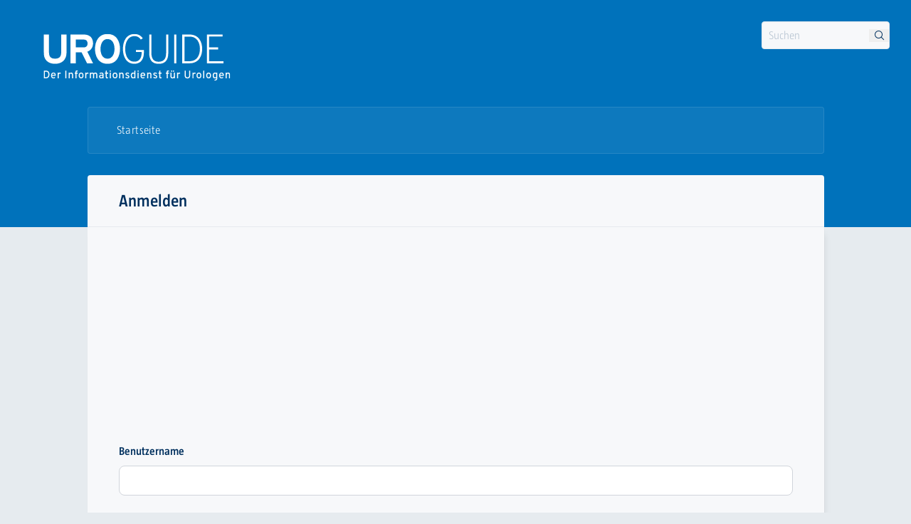

--- FILE ---
content_type: text/html;charset=UTF-8
request_url: https://www.uro-guide.de/anmelden?destination=node/32943
body_size: 5048
content:
<!DOCTYPE html><html lang="de"><head><link rel="dns-prefetch" href="https://cdn.consentmanager.net" /><link rel="preconnect" href="https://cdn.consentmanager.net" /><link rel="preconnect" href="https://c.delivery.consentmanager.net" /><link rel="dns-prefetch" href="https://c.delivery.consentmanager.net" /><link rel="preconnect" href="https://www.googletagmanager.com" /><link rel="dns-prefetch" href="https://www.googletagmanager.com" /><script type="text/javascript" data-cmp-ab="1" src="https://cdn.consentmanager.net/delivery/autoblocking/c7b3702f309d.js" data-cmp-host="c.delivery.consentmanager.net" data-cmp-cdn="cdn.consentmanager.net" data-cmp-codesrc="1"></script><meta charset="UTF-8" /><title>Anmelden</title><meta name="description" content /><meta name="robots" content="index,follow" /><link rel="canonical" href="https://www.uro-guide.de/anmelden" /><link rel="alternate" hreflang="x-default" href="https://www.uro-guide.de/anmelden" /><link rel="alternate" hreflang="de" href="https://www.uro-guide.de/anmelden" /><meta name="twitter:card" content="summary" /><meta name="twitter:title" content /><meta name="twitter:url" content="https://www.uro-guide.de/anmelden" /><meta property="og:type" content="website" /><meta property="og:title" content /><meta property="og:site_name" content="Startseite" /><meta property="og:locale" content="de" /><meta property="og:url" content="https://www.uro-guide.de/anmelden" /><script type="application/ld+json">{"@context":"http:\/\/schema.org\/","@type":"BreadcrumbList","itemListElement":[{"@type":"ListItem","position":1,"name":"Startseite","item":"https:\/\/www.uro-guide.de\/"},{"@type":"ListItem","position":2,"name":"Anmeldeseite","item":"https:\/\/www.uro-guide.de\/anmelden"}]}</script><meta name="language" content="de" /><meta name="viewport" content="width=device-width,initial-scale=1.0" /><link href="https://www.uro-guide.de/_Resources/Static/Packages/IwwContentMarketing.NodeTypes/css/Main.css?bust=2c0d6306" media="print, screen" rel="stylesheet" type="text/css" /><link href="https://www.uro-guide.de/_Resources/Static/Packages/IwwContentMarketing.NodeTypes/img/favicon.ico?bust=da858df9" rel="shortcut icon" type="image/x-icon" />
		<style type="text/css">

    .wb-headline {
        width: 90%;
        max-width:1200px;
        margin: 45px auto 0;
        color: #676a6c;
        font-size: 32px;
        font-weight: 600;
    }

    .ibox {
        clear: both;
        padding: 0;
        width: 90%;
        max-width:1200px;
        margin: 0 auto;
        border-radius: 10px;
        margin-top: 90px;
         box-shadow: 0 15px 30px 0 rgba(0, 0, 0, 0.15);
        font-size:14px;
    }

    .ibox-content {
        background-color: #fff;
        color: inherit;
        clear: both;
    }

    .table-responsive {
        min-height: .01%;
    }

    .dataTables_wrapper {
        text-align: left;
        position: relative;
        clear: both;
        zoom: 1;
    }

    .table {
        margin: 0 auto;
        clear: both;
        border-spacing: 0;
        border-collapse: collapse;
        width: 100%;
        border: 1px solid #ebebeb;
    }

    .table>tbody>tr>td,
    .table>tbody>tr>th,
    .table>tfoot>tr>td,
    .table>tfoot>tr>th,
    .table>thead>tr>td,
    .table>thead>tr>th {
        border-top: 1px solid #e7eaec;
        line-height: 1.42857;
        padding: 8px;
        vertical-align: top;
    }

    table.dataTable thead .sorting,
    table.dataTable thead .sorting_asc:after,
    table.dataTable thead .sorting_asc_disabled,
    table.dataTable thead .sorting_desc:after,
    table.dataTable thead .sorting_desc_disabled {
        background: 0 0;
    }

    table.dataTable thead .sorting,
    table.dataTable thead .sorting_asc,
    table.dataTable thead .sorting_asc_disabled,
    table.dataTable thead .sorting_desc,
    table.dataTable thead .sorting_desc_disabled {
        cursor: pointer;
        background-repeat: no-repeat;
        background-position: center right;
    }

    .table>thead>tr>th {
        border-bottom: 1px solid #ddd;
    }

    .table-bordered>tbody>tr>td,
    .table-bordered>tbody>tr>th,
    .table-bordered>tfoot>tr>td,
    .table-bordered>tfoot>tr>th,
    .table-bordered>thead>tr>td,
    .table-bordered>thead>tr>th {
        border: 1px solid #e7e7e7;
    }

    .table-bordered>thead>tr>td,
    .table-bordered>thead>tr>th {
        background-color: #f5f5f6;
        border-bottom-width: 1px;
    }

    table.dataTable thead td,
    table.dataTable thead th {
        padding: 8px;
        border-bottom: 1px solid #333;
    }

  /* unvisited link */
  .ibox a:link {
    color: blue;
    text-decoration: underline;
  }

  /* visited link */
  .ibox a:visited {
    color: purple;
    text-decoration: underline;
  }

    @media screen and (max-width:1300px) {
      body {
        font-size:12px;
      }
    }

    </style>
  <script defer="defer" src="https://www.uro-guide.de/_Resources/Static/Packages/IwwContentMarketing.NodeTypes/js/frontend/bundle.js?bust=d069bfab"></script><script async="true" type="text/plain" class="cmplazyload" data-cmp-vendor="s26">(function (w, d, s, l, i){                                      var f = d.getElementsByTagName(s)[0],                                      j = d.createElement(s), dl = l != 'dataLayer' ? '&l=' + l : '';                                      j.async = true;                                      j.src = 'https://www.googletagmanager.com/gtag/js?id=' + i + dl;                                      f.parentNode.insertBefore(j, f);                                    }                                    )(window, document, 'script', 'dataLayer', 'G-VG7BH001W3');              window.dataLayer = window.dataLayer || [];              function gtag(){dataLayer.push(arguments);}            gtag('js', new Date());   gtag('config', 'G-VG7BH001W3');            </script></head><body class="theme-blue-dark typeface-tazhexal-overpass"><header class="p-[30px] bg-theme-background"><div class="flex justify-between"><a aria-label="Logo: UROGuide" href="/"><img src="https://d14tsvxl0p5pkf.cloudfront.net/17bf041a18f7ae3277cfc207b2e38700ddf02c0f/UROGuide-Logo-Web.svg" loading="lazy" class="h-[50px] md:h-[100px]" alt="Logo: UROGuide" title="Logo: UROGuide" /></a><div class="flex justify-between items-start"><div class="w-[30px] xl:w-[180px] flex transition-[width] duration-300 ease-out overflow-hidden box-border justify-end relative top-0 z-1 iww-search-header"><div id="iww-searchinput" class="md:p-2 mt-0.5 block hover:cursor-pointer xl:hidden before:text-white before:text-base before:leading-none before:content-search before:font-icomoon before:inline-block before:relative iww-search-header__icon"></div><form method="get" action="/suche" id="search_submit" class="hidden opacity-0 xl:block xl:opacity-100 iww-search-header__form"><div class="flex justify-end items-center overflow-hidden w-[180px] bg-neutral-3 shadow-inset rounded border border-neutral-10 iww-search-header__wrapper"><input id="search_input_header" class="mr-1.5 p-2.5 bg-transparent text-base w-[145px] grow leading-none focus-visible:outline-0 placeholder:text-neutral-30" type="search" placeholder="Suchen" name="searchterm" /><button aria-label="Suchen" title="Suchbutton" class="bg-tranparent flex items-center hover:cursor-pointer py-px px-1.5 before:text-hexal-100 before:text-base before:content-search before:font-icomoon before:relative before:leading-none"></button></div></form></div></div></div><div class="mx-auto lg:w-[1035px] px-6 sm:px-10 py-5 bg-white/5 rounded border border-white/10 overflow-x-scroll sm:overflow-auto mt-5"><ul class="flex items-center"><li><a href="/" target="_self" rel class="pt-2 pb-1.5 mr-5 text-base tracking-wide text-white cursor-pointer hover:text-white/80 whitespace-nowrap sm:whitespace-normal">Startseite</a></li></ul></div></header><main><div id="swap"><div class="sm:px-[30px] bg-theme-background"><div class="relative mx-auto lg:w-[1035px] rounded-t border-b border-neutral-10 bg-neutral-3 after:content-normal after:block md:after:hidden after:rounded-tr after:w-[50px] after:h-full after:bg-gradient-to-r after:from-transparent after:to-neutral-3 after:absolute after:right-0 after:top-0 after:z-10"><div class="flex items-center rounded-t overflow-x-scroll sm:overflow-auto px-6 sm:px-11 py-5"><h1 class="text-xl sm:text-2xl font-semibold text-skin-dark">Anmelden</h1></div></div></div><section class="w-full mx-auto mb-9 sm:mb-16 scroll-mt-16"><div class="w-full rounded p-0 sm:px-[30px] lg:w-[1035px] lg:p-0 mx-auto relative z-10"><div class="rounded-b flex-1 flex flex-col justify-between bg-theme-lightest shadow-big"><div class="p-6 sm:p-11 flex justify-center"><div><iframe data-cmp-vendor="c74536" src="about:blank" data-cmp-preview="467x231" class="block mb-7 max-w-full cmplazyload" frameborder="0" scrolling="no" width="467" height="231" name="dc_login_iframe" id="dc_login_iframe" data-cmp-src="https://login.doccheck.com/code/de/2000000021139/login_xl/"><a href="https://login.doccheck.com/code/de/2000000021139/login_xl/" target="_blank">LOGIN</a></iframe><div class="neos-contentcollection">
<div class="panel panel-default">
    <div class="panel-body">
        
                
                        

                        <form role="form" method="post" class="max-w-full mx-auto min-w-[300px]" action="/anmelden?destination=node%2F32943&amp;--iww_frontendlogin-loginform%5B%40package%5D=iww.frontendlogin&amp;--iww_frontendlogin-loginform%5B%40controller%5D=authentication&amp;--iww_frontendlogin-loginform%5B%40action%5D=authenticate&amp;--iww_frontendlogin-loginform%5B%40format%5D=html">
<div style="display: none">
<input type="hidden" name="--iww_frontendlogin-loginform[__referrer][@package]" value="Iww.FrontendLogin" />
<input type="hidden" name="--iww_frontendlogin-loginform[__referrer][@subpackage]" value="" />
<input type="hidden" name="--iww_frontendlogin-loginform[__referrer][@controller]" value="Authentication" />
<input type="hidden" name="--iww_frontendlogin-loginform[__referrer][@action]" value="index" />
<input type="hidden" name="--iww_frontendlogin-loginform[__referrer][arguments]" value="YTowOnt90311de2ea52834008c5f4891b5974bb30cfc87f9" />
<input type="hidden" name="__referrer[@package]" value="Neos.Neos" />
<input type="hidden" name="__referrer[@subpackage]" value="" />
<input type="hidden" name="__referrer[@controller]" value="Frontend\Node" />
<input type="hidden" name="__referrer[@action]" value="show" />
<input type="hidden" name="__referrer[arguments]" value="YToyOntzOjExOiJkZXN0aW5hdGlvbiI7czoxMDoibm9kZS8zMjk0MyI7czo0OiJub2RlIjtzOjUxOiIvc2l0ZXMvdXJvZ3VpZGUvbm9kZS1zajNxODQxdHhnanI2QGxpdmU7bGFuZ3VhZ2U9ZGUiO30=56b9da49ec1e3f22ff9c27349ad170e1f8c0a886" />
<input type="hidden" name="--iww_frontendlogin-loginform[__trustedProperties]" value="a:0:{}6700113dcc940b336ac2f667528e20434dd39574" />
</div>

                            <div class="mb-5">
                                <label for="iww-frontendlogin-username"
                                       class="block mb-2 text-base font-semibold text-theme-dark">
                                    Benutzername
                                </label>
                                <input
                                    name="__authentication[Neos][Flow][Security][Authentication][Token][UsernamePassword][username]"
                                    class="border border-gray-300 text-theme-dark text-sm rounded-lg focus:ring-theme-highlight focus:border-theme-highlight block w-full p-2.5"
                                    id="iww-frontendlogin-username"
                                    type="text"/>
                            </div>
                            <div class="mb-5">
                                <label for="iww-frontendlogin-password"
                                       class="block mb-2 text-base font-semibold text-theme-dark">
                                    Passwort
                                </label>
                                <input
                                    name="__authentication[Neos][Flow][Security][Authentication][Token][UsernamePassword][password]"
                                    class="border border-gray-300 text-theme-dark text-sm rounded-lg focus:ring-theme-highlight focus:border-theme-highlight block w-full p-2.5"
                                    id="iww-frontendlogin-password"
                                    type="password"/>
                            </div>

                            <input class="uppercase tracking-widest text-white text-base rounded inline-block px-7 pt-3 pb-2.5 bg-theme-button text-center hover:cursor-pointer font-semibold transition-all duration-200 ease-in-out hover:scale-105 hover:shadow-big" type="submit" name="" value="Absenden" />

                        </form>
                    
            
    </div>
</div>
</div><br /><div><a href="/passwort-vergessen" class="text-theme-link hover:text-theme-highlight border-b border-theme-link/40 hover:border-theme-highlight">Passwort vergessen?</a><p class="font-secondary text-theme-dark text-base/relaxed xmd:text-lg/relaxed xl:text-xl/relaxed leading-relaxed mb-5">Wenn Sie neu hier sind und keinen DocCheck-Zugang besitzen, <a href="/registrierung" class="text-theme-link hover:text-theme-highlight border-b border-theme-link/40 hover:border-theme-highlight">registrieren </a>Sie sich bitte zunächst. Nach Überprüfung Ihrer Angaben erhalten Sie eine E-Mail mit Ihren Zugangsdaten.</p></div></div></div></div></div></section></div></main><footer class=" py-6 sm:py-10 lg:py-14 text-white bg-theme-background"><div class="w-full lg:w-[1035px] px-6 sm:px-8 lg:p-0 mx-auto relative z-40 text-center sm:text-left"><div class="flex flex-wrap justify-between pb-6 mb-6"><div class="w-full mb-4 pb-5 sm:w-1/2 sm:mb-5 md:m-0 md:p-0 border-b md:border-0 md:w-auto"><img class="w-[75px] mx-auto sm:m-0" src="https://www.uro-guide.de/_Resources/Static/Packages/IwwContentMarketing.NodeTypes/img/logo-iww.svg?bust=182eeafa" alt="Logo IWW" /></div><div class="w-full mb-4 pb-5 sm:w-1/2 sm:mb-5 md:m-0 sm:px-2 md:pb-0 border-b md:border-0 md:w-1/4"><h3 class="text-base text-white font-semibold mb-5">AGB und Datenschutz</h3><p class="text-base text-white mb-5">Wir bedanken uns für Ihren Besuch auf dieser Website.</p><ul class="list-none"><li class="mb-2 last:mr-0"><a href="https://legal.vogel.de/legal-cockpit/iww/agb/" class="uppercase tracking-widest text-base text-white font-semibold hover:border-b">AGB</a></li><li class="mb-2 last:mr-0"><a href="https://legal.vogel.de/legal-cockpit/iww/iww-content-marketing.de/datenschutzerklaerung-iww-content-marketing-de/" class="uppercase tracking-widest text-base text-white font-semibold hover:border-b">Datenschutz</a></li><li class="mb-2 last:mr-0"><a href="/impressum" class="uppercase tracking-widest text-base text-white font-semibold hover:border-b">Impressum</a></li></ul></div><div class="w-full mb-4 pb-5 sm:w-1/2 sm:mb-5 md:m-0 sm:px-2 md:pb-0 border-b md:border-0 md:w-1/4"></div><div class="w-full min-w-0 mb-4 pb-5 sm:w-1/2 sm:mb-5 md:m-0 md:p-0 md:border-0 md:w-1/4"><h3 class="text-base text-white font-semibold mb-5">Mit freundlicher Unterstüzung von:</h3><img class="w-[110px] mx-auto sm:m-0" src="https://www.uro-guide.de/_Resources/Static/Packages/IwwContentMarketing.NodeTypes/img/logo-sandoz_hexal.svg?bust=aab95e62" alt="Logo Hexal" /><p class="text-base text-white mt-5 mb-5">Die Hexal AG unterstützt die Inhalte dieser Webseite, für die alleine das IWW Institut verantwortlich ist, als alleiniger Sponsor.</p></div></div></div></footer></body></html>

--- FILE ---
content_type: text/css
request_url: https://www.uro-guide.de/_Resources/Static/Packages/IwwContentMarketing.NodeTypes/css/Main.css?bust=2c0d6306
body_size: 9094
content:
*,:after,:before{--tw-border-spacing-x:0;--tw-border-spacing-y:0;--tw-translate-x:0;--tw-translate-y:0;--tw-rotate:0;--tw-skew-x:0;--tw-skew-y:0;--tw-scale-x:1;--tw-scale-y:1;--tw-pan-x: ;--tw-pan-y: ;--tw-pinch-zoom: ;--tw-scroll-snap-strictness:proximity;--tw-gradient-from-position: ;--tw-gradient-via-position: ;--tw-gradient-to-position: ;--tw-ordinal: ;--tw-slashed-zero: ;--tw-numeric-figure: ;--tw-numeric-spacing: ;--tw-numeric-fraction: ;--tw-ring-inset: ;--tw-ring-offset-width:0px;--tw-ring-offset-color:#fff;--tw-ring-color:rgba(59,130,246,.5);--tw-ring-offset-shadow:0 0 #0000;--tw-ring-shadow:0 0 #0000;--tw-shadow:0 0 #0000;--tw-shadow-colored:0 0 #0000;--tw-blur: ;--tw-brightness: ;--tw-contrast: ;--tw-grayscale: ;--tw-hue-rotate: ;--tw-invert: ;--tw-saturate: ;--tw-sepia: ;--tw-drop-shadow: ;--tw-backdrop-blur: ;--tw-backdrop-brightness: ;--tw-backdrop-contrast: ;--tw-backdrop-grayscale: ;--tw-backdrop-hue-rotate: ;--tw-backdrop-invert: ;--tw-backdrop-opacity: ;--tw-backdrop-saturate: ;--tw-backdrop-sepia: ;--tw-contain-size: ;--tw-contain-layout: ;--tw-contain-paint: ;--tw-contain-style: }::backdrop{--tw-border-spacing-x:0;--tw-border-spacing-y:0;--tw-translate-x:0;--tw-translate-y:0;--tw-rotate:0;--tw-skew-x:0;--tw-skew-y:0;--tw-scale-x:1;--tw-scale-y:1;--tw-pan-x: ;--tw-pan-y: ;--tw-pinch-zoom: ;--tw-scroll-snap-strictness:proximity;--tw-gradient-from-position: ;--tw-gradient-via-position: ;--tw-gradient-to-position: ;--tw-ordinal: ;--tw-slashed-zero: ;--tw-numeric-figure: ;--tw-numeric-spacing: ;--tw-numeric-fraction: ;--tw-ring-inset: ;--tw-ring-offset-width:0px;--tw-ring-offset-color:#fff;--tw-ring-color:rgba(59,130,246,.5);--tw-ring-offset-shadow:0 0 #0000;--tw-ring-shadow:0 0 #0000;--tw-shadow:0 0 #0000;--tw-shadow-colored:0 0 #0000;--tw-blur: ;--tw-brightness: ;--tw-contrast: ;--tw-grayscale: ;--tw-hue-rotate: ;--tw-invert: ;--tw-saturate: ;--tw-sepia: ;--tw-drop-shadow: ;--tw-backdrop-blur: ;--tw-backdrop-brightness: ;--tw-backdrop-contrast: ;--tw-backdrop-grayscale: ;--tw-backdrop-hue-rotate: ;--tw-backdrop-invert: ;--tw-backdrop-opacity: ;--tw-backdrop-saturate: ;--tw-backdrop-sepia: ;--tw-contain-size: ;--tw-contain-layout: ;--tw-contain-paint: ;--tw-contain-style: }*,:after,:before{border:0 solid #e5e7eb;box-sizing:border-box}:after,:before{--tw-content:""}:host,html{line-height:1.5;-webkit-text-size-adjust:100%;font-family:ui-sans-serif,system-ui,sans-serif,Apple Color Emoji,Segoe UI Emoji,Segoe UI Symbol,Noto Color Emoji;font-feature-settings:normal;font-variation-settings:normal;-moz-tab-size:4;-o-tab-size:4;tab-size:4;-webkit-tap-highlight-color:transparent}body{line-height:inherit;margin:0}hr{border-top-width:1px;color:inherit;height:0}abbr:where([title]){-webkit-text-decoration:underline dotted;text-decoration:underline dotted}h1,h2,h3,h4,h5,h6{font-size:inherit;font-weight:inherit}a{color:inherit;text-decoration:inherit}b,strong{font-weight:bolder}code,kbd,pre,samp{font-family:ui-monospace,SFMono-Regular,Menlo,Monaco,Consolas,Liberation Mono,Courier New,monospace;font-feature-settings:normal;font-size:1em;font-variation-settings:normal}small{font-size:80%}sub,sup{font-size:75%;line-height:0;position:relative;vertical-align:baseline}sub{bottom:-.25em}sup{top:-.5em}table{border-collapse:collapse;border-color:inherit;text-indent:0}button,input,optgroup,select,textarea{color:inherit;font-family:inherit;font-feature-settings:inherit;font-size:100%;font-variation-settings:inherit;font-weight:inherit;letter-spacing:inherit;line-height:inherit;margin:0;padding:0}button,select{text-transform:none}button,input:where([type=button]),input:where([type=reset]),input:where([type=submit]){-webkit-appearance:button;background-color:transparent;background-image:none}:-moz-focusring{outline:auto}:-moz-ui-invalid{box-shadow:none}progress{vertical-align:baseline}::-webkit-inner-spin-button,::-webkit-outer-spin-button{height:auto}[type=search]{-webkit-appearance:textfield;outline-offset:-2px}::-webkit-search-decoration{-webkit-appearance:none}::-webkit-file-upload-button{-webkit-appearance:button;font:inherit}summary{display:list-item}blockquote,dd,dl,figure,h1,h2,h3,h4,h5,h6,hr,p,pre{margin:0}fieldset{margin:0}fieldset,legend{padding:0}menu,ol,ul{list-style:none;margin:0;padding:0}dialog{padding:0}textarea{resize:vertical}input::-moz-placeholder,textarea::-moz-placeholder{color:#9ca3af;opacity:1}input::placeholder,textarea::placeholder{color:#9ca3af;opacity:1}[role=button],button{cursor:pointer}:disabled{cursor:default}audio,canvas,embed,iframe,img,object,svg,video{display:block;vertical-align:middle}img,video{height:auto;max-width:100%}[hidden]:where(:not([hidden=until-found])){display:none}:root{--color-dark:0,48,94;--color-medium:102,131,158;--color-light:179,193,207;--color-lighter:230,235,239;--color-lightest:247,248,250;--theme-color-background:0,114,187;--theme-color-link:0,48,94;--theme-color-highlight:0,114,187;--theme-color-button:0,114,187;--theme-color-tabledark:0,48,94;--theme-color-tablelight:230,235,239;--theme-font-fam-primary:TazHexal;--theme-font-fam-secondary:OverpassIWW}.theme-blue-orange{--theme-color-background:0,106,164;--theme-color-link:0,48,94;--theme-color-highlight:233,123,0;--theme-color-button:233,123,0;--theme-color-tabledark:233,123,0;--theme-color-tablelight:255,232,212}.typeface-lato{--theme-font-fam-primary:Lato;--theme-font-fam-secondary:Lato}input[type=number],input[type=number]::-webkit-inner-spin-button,input[type=number]::-webkit-outer-spin-button{-webkit-appearance:none;-moz-appearance:textfield!important;margin:0}.container{width:100%}.visible{visibility:visible}.invisible{visibility:hidden}.collapse{visibility:collapse}.static{position:static}.fixed{position:fixed}.absolute{position:absolute}.relative{position:relative}.-top-\[2px\]{top:-2px}.bottom-\[4px\]{bottom:4px}.left-0{left:0}.left-1\/2{left:50%}.left-\[0\]{left:0}.left-\[90px\]{left:90px}.right-\[15px\]{right:15px}.top-0{top:0}.top-1\/2{top:50%}.top-20{top:5rem}.top-\[2px\]{top:2px}.top-\[35px\]{top:35px}.z-10{z-index:10}.z-20{z-index:20}.z-40{z-index:40}.z-50{z-index:50}.order-1{order:1}.clear-left{clear:left}.-mx-5{margin-left:-1.25rem;margin-right:-1.25rem}.mx-auto{margin-left:auto;margin-right:auto}.my-7{margin-bottom:1.75rem;margin-top:1.75rem}.-mt-1{margin-top:-.25rem}.mb-1{margin-bottom:.25rem}.mb-1\.5{margin-bottom:.375rem}.mb-10{margin-bottom:2.5rem}.mb-16{margin-bottom:4rem}.mb-2{margin-bottom:.5rem}.mb-2\.5{margin-bottom:.625rem}.mb-3{margin-bottom:.75rem}.mb-4{margin-bottom:1rem}.mb-5{margin-bottom:1.25rem}.mb-6{margin-bottom:1.5rem}.mb-7{margin-bottom:1.75rem}.mb-9{margin-bottom:2.25rem}.ml-4{margin-left:1rem}.ml-5{margin-left:1.25rem}.ml-6{margin-left:1.5rem}.ml-\[-175px\]{margin-left:-175px}.ml-\[-60px\]{margin-left:-60px}.mr-1\.5{margin-right:.375rem}.mr-2\.5{margin-right:.625rem}.mr-3{margin-right:.75rem}.mr-5{margin-right:1.25rem}.mr-6{margin-right:1.5rem}.mr-7{margin-right:1.75rem}.ms-2{margin-inline-start:.5rem}.mt-0\.5{margin-top:.125rem}.mt-2{margin-top:.5rem}.mt-3{margin-top:.75rem}.mt-4{margin-top:1rem}.mt-5{margin-top:1.25rem}.mt-7{margin-top:1.75rem}.mt-9{margin-top:2.25rem}.box-border{box-sizing:border-box}.block{display:block}.inline-block{display:inline-block}.inline{display:inline}.flex{display:flex}.table{display:table}.grid{display:grid}.hidden{display:none}.h-4{height:1rem}.h-5{height:1.25rem}.h-\[100px\]{height:100px}.h-\[16px\]{height:16px}.h-\[50px\]{height:50px}.h-\[60px\]{height:60px}.h-auto{height:auto}.h-full{height:100%}.w-11\/12{width:91.666667%}.w-4{width:1rem}.w-4\/12{width:33.333333%}.w-6\/12{width:50%}.w-8\/12{width:66.666667%}.w-\[110px\]{width:110px}.w-\[123px\]{width:123px}.w-\[145px\]{width:145px}.w-\[16px\]{width:16px}.w-\[180px\]{width:180px}.w-\[30px\]{width:30px}.w-\[350px\]{width:350px}.w-\[75px\]{width:75px}.w-full{width:100%}.min-w-0{min-width:0}.min-w-\[300px\]{min-width:300px}.max-w-full{max-width:100%}.flex-1{flex:1 1 0%}.grow{flex-grow:1}.border-collapse{border-collapse:collapse}.-translate-x-1\/2{--tw-translate-x:-50%}.-translate-x-1\/2,.-translate-y-1\/2{transform:translate(var(--tw-translate-x),var(--tw-translate-y)) rotate(var(--tw-rotate)) skewX(var(--tw-skew-x)) skewY(var(--tw-skew-y)) scaleX(var(--tw-scale-x)) scaleY(var(--tw-scale-y))}.-translate-y-1\/2{--tw-translate-y:-50%}.rotate-180{--tw-rotate:180deg}.rotate-180,.transform{transform:translate(var(--tw-translate-x),var(--tw-translate-y)) rotate(var(--tw-rotate)) skewX(var(--tw-skew-x)) skewY(var(--tw-skew-y)) scaleX(var(--tw-scale-x)) scaleY(var(--tw-scale-y))}@keyframes backgroundPulse{0%{background-color:#f2f4f6}to{background-color:#ccd6df}}.animate-backgroundPulse{animation:backgroundPulse 1s linear 5 alternate}.cursor-grabbing{cursor:grabbing}.cursor-pointer{cursor:pointer}.resize{resize:both}.scroll-mt-16{scroll-margin-top:4rem}.list-disc{list-style-type:disc}.list-square{list-style-type:square}.appearance-none{-webkit-appearance:none;-moz-appearance:none;appearance:none}.grid-cols-issues{grid-template-columns:repeat(2,123px)}.flex-col{flex-direction:column}.flex-wrap{flex-wrap:wrap}.items-start{align-items:flex-start}.items-center{align-items:center}.justify-start{justify-content:flex-start}.justify-end{justify-content:flex-end}.justify-center{justify-content:center}.justify-between{justify-content:space-between}.gap-3{gap:.75rem}.gap-y-10{row-gap:2.5rem}.overflow-auto{overflow:auto}.overflow-hidden{overflow:hidden}.overflow-x-auto{overflow-x:auto}.overflow-x-scroll{overflow-x:scroll}.hyphens-auto{hyphens:auto}.whitespace-nowrap{white-space:nowrap}.rounded{border-radius:.25rem}.rounded-full{border-radius:9999px}.rounded-lg{border-radius:.5rem}.rounded-sm{border-radius:.125rem}.rounded-b{border-bottom-right-radius:.25rem}.rounded-b,.rounded-l{border-bottom-left-radius:.25rem}.rounded-l{border-top-left-radius:.25rem}.rounded-r{border-bottom-right-radius:.25rem}.rounded-r,.rounded-t{border-top-right-radius:.25rem}.rounded-t{border-top-left-radius:.25rem}.border{border-width:1px}.border-0{border-width:0}.border-b{border-bottom-width:1px}.border-l-0{border-left-width:0}.border-r{border-right-width:1px}.border-t{border-top-width:1px}.border-t-0{border-top-width:0}.border-gray-300{--tw-border-opacity:1;border-color:rgb(209 213 219/var(--tw-border-opacity,1))}.border-neutral-10{--tw-border-opacity:1;border-color:rgb(230 234 239/var(--tw-border-opacity,1))}.border-neutral-20{--tw-border-opacity:1;border-color:rgb(204 214 223/var(--tw-border-opacity,1))}.border-theme-dark{--tw-border-opacity:1;border-color:rgba(var(--color-dark),var(--tw-border-opacity,1))}.border-theme-light{--tw-border-opacity:1;border-color:rgba(var(--color-light),var(--tw-border-opacity,1))}.border-theme-lighter{--tw-border-opacity:1;border-color:rgba(var(--color-lighter),var(--tw-border-opacity,1))}.border-theme-link\/40{border-color:rgba(var(--theme-color-link),.4)}.border-theme-tabledark{--tw-border-opacity:1;border-color:rgba(var(--theme-color-tabledark),var(--tw-border-opacity,1))}.border-white{--tw-border-opacity:1;border-color:rgb(255 255 255/var(--tw-border-opacity,1))}.border-white\/10{border-color:hsla(0,0%,100%,.1)}.border-x-white{--tw-border-opacity:1;border-left-color:rgb(255 255 255/var(--tw-border-opacity,1));border-right-color:rgb(255 255 255/var(--tw-border-opacity,1))}.border-y-white{border-top-color:rgb(255 255 255/var(--tw-border-opacity,1))}.border-b-white,.border-y-white{--tw-border-opacity:1;border-bottom-color:rgb(255 255 255/var(--tw-border-opacity,1))}.border-l-white{--tw-border-opacity:1;border-left-color:rgb(255 255 255/var(--tw-border-opacity,1))}.border-r-white{--tw-border-opacity:1;border-right-color:rgb(255 255 255/var(--tw-border-opacity,1))}.border-t-white{--tw-border-opacity:1;border-top-color:rgb(255 255 255/var(--tw-border-opacity,1))}.bg-\[\#004b8a\]{--tw-bg-opacity:1;background-color:rgb(0 75 138/var(--tw-bg-opacity,1))}.bg-gray-50{--tw-bg-opacity:1;background-color:rgb(249 250 251/var(--tw-bg-opacity,1))}.bg-green-500{--tw-bg-opacity:1;background-color:rgb(34 197 94/var(--tw-bg-opacity,1))}.bg-neutral-10{--tw-bg-opacity:1;background-color:rgb(230 234 239/var(--tw-bg-opacity,1))}.bg-neutral-3{--tw-bg-opacity:1;background-color:rgb(247 248 250/var(--tw-bg-opacity,1))}.bg-red-500{--tw-bg-opacity:1;background-color:rgb(239 68 68/var(--tw-bg-opacity,1))}.bg-red-light{--tw-bg-opacity:1;background-color:rgb(181 5 15/var(--tw-bg-opacity,1))}.bg-theme-background{--tw-bg-opacity:1;background-color:rgba(var(--theme-color-background),var(--tw-bg-opacity,1))}.bg-theme-background\/10{background-color:rgba(var(--theme-color-background),.1)}.bg-theme-button{--tw-bg-opacity:1;background-color:rgba(var(--theme-color-button),var(--tw-bg-opacity,1))}.bg-theme-dark{--tw-bg-opacity:1;background-color:rgba(var(--color-dark),var(--tw-bg-opacity,1))}.bg-theme-dark\/90{background-color:rgba(var(--color-dark),.9)}.bg-theme-highlight{--tw-bg-opacity:1;background-color:rgba(var(--theme-color-highlight),var(--tw-bg-opacity,1))}.bg-theme-lighter{--tw-bg-opacity:1;background-color:rgba(var(--color-lighter),var(--tw-bg-opacity,1))}.bg-theme-lightest{--tw-bg-opacity:1;background-color:rgba(var(--color-lightest),var(--tw-bg-opacity,1))}.bg-theme-medium{--tw-bg-opacity:1;background-color:rgba(var(--color-medium),var(--tw-bg-opacity,1))}.bg-theme-tabledark{--tw-bg-opacity:1;background-color:rgba(var(--theme-color-tabledark),var(--tw-bg-opacity,1))}.bg-theme-tablelight{--tw-bg-opacity:1;background-color:rgba(var(--theme-color-tablelight),var(--tw-bg-opacity,1))}.bg-transparent{background-color:transparent}.bg-white{--tw-bg-opacity:1;background-color:rgb(255 255 255/var(--tw-bg-opacity,1))}.bg-white\/10{background-color:hsla(0,0%,100%,.1)}.bg-white\/5{background-color:hsla(0,0%,100%,.05)}.from-transparent{--tw-gradient-from:transparent var(--tw-gradient-from-position);--tw-gradient-to:transparent var(--tw-gradient-to-position);--tw-gradient-stops:var(--tw-gradient-from),var(--tw-gradient-to)}.to-white{--tw-gradient-to:#fff var(--tw-gradient-to-position)}.p-0{padding:0}.p-11{padding:2.75rem}.p-2\.5{padding:.625rem}.p-3{padding:.75rem}.p-4{padding:1rem}.p-5{padding:1.25rem}.p-6{padding:1.5rem}.p-\[30px\]{padding:30px}.px-1\.5{padding-left:.375rem;padding-right:.375rem}.px-2\.5{padding-left:.625rem;padding-right:.625rem}.px-3{padding-left:.75rem;padding-right:.75rem}.px-3\.5{padding-left:.875rem;padding-right:.875rem}.px-5{padding-left:1.25rem;padding-right:1.25rem}.px-6{padding-left:1.5rem;padding-right:1.5rem}.px-7{padding-left:1.75rem;padding-right:1.75rem}.px-8{padding-left:2rem;padding-right:2rem}.py-1{padding-bottom:.25rem;padding-top:.25rem}.py-1\.5{padding-bottom:.375rem;padding-top:.375rem}.py-2{padding-bottom:.5rem;padding-top:.5rem}.py-3{padding-bottom:.75rem;padding-top:.75rem}.py-5{padding-bottom:1.25rem;padding-top:1.25rem}.py-6{padding-bottom:1.5rem;padding-top:1.5rem}.py-8{padding-bottom:2rem;padding-top:2rem}.py-9{padding-bottom:2.25rem;padding-top:2.25rem}.py-px{padding-bottom:1px;padding-top:1px}.pb-0{padding-bottom:0}.pb-1{padding-bottom:.25rem}.pb-1\.5{padding-bottom:.375rem}.pb-10{padding-bottom:2.5rem}.pb-2{padding-bottom:.5rem}.pb-2\.5{padding-bottom:.625rem}.pb-3{padding-bottom:.75rem}.pb-3\.5{padding-bottom:.875rem}.pb-5{padding-bottom:1.25rem}.pb-6{padding-bottom:1.5rem}.pl-2{padding-left:.5rem}.pl-4{padding-left:1rem}.pr-5{padding-right:1.25rem}.pr-9{padding-right:2.25rem}.pt-1{padding-top:.25rem}.pt-11{padding-top:2.75rem}.pt-2{padding-top:.5rem}.pt-3{padding-top:.75rem}.pt-4{padding-top:1rem}.pt-5{padding-top:1.25rem}.text-center{text-align:center}.text-right{text-align:right}.-indent-5{text-indent:-1.25rem}.align-top{vertical-align:top}.font-secondary{font-family:var(--theme-font-fam-secondary)}.text-2xl{font-size:1.5rem;line-height:2rem}.text-3xl{font-size:1.875rem;line-height:2.25rem}.text-7xl{font-size:4.5rem;line-height:1}.text-\[10px\]{font-size:10px}.text-\[9px\]{font-size:9px}.text-base{font-size:1rem;line-height:1.5rem}.text-base\/relaxed{font-size:1rem;line-height:1.625}.text-lg{font-size:1.125rem;line-height:1.75rem}.text-sm{font-size:.875rem;line-height:1.25rem}.text-sm\/relaxed{font-size:.875rem;line-height:1.625}.text-xl{font-size:1.25rem;line-height:1.75rem}.text-xs{font-size:.75rem;line-height:1rem}.font-medium{font-weight:500}.font-normal{font-weight:400}.font-semibold{font-weight:600}.uppercase{text-transform:uppercase}.italic{font-style:italic}.not-italic{font-style:normal}.leading-5{line-height:1.25rem}.leading-\[0\.8em\]{line-height:.8em}.leading-\[0\.9em\]{line-height:.9em}.leading-none{line-height:1}.leading-relaxed{line-height:1.625}.leading-tight{line-height:1.25}.tracking-tighter{letter-spacing:-.05em}.tracking-wide{letter-spacing:.025em}.tracking-wider{letter-spacing:.05em}.tracking-widest{letter-spacing:.1em}.text-neutral-100{--tw-text-opacity:1;color:rgb(0 48 94/var(--tw-text-opacity,1))}.text-neutral-30{--tw-text-opacity:1;color:rgb(179 193 207/var(--tw-text-opacity,1))}.text-neutral-60{--tw-text-opacity:1;color:rgb(102 131 158/var(--tw-text-opacity,1))}.text-red-500{--tw-text-opacity:1;color:rgb(239 68 68/var(--tw-text-opacity,1))}.text-theme-background\/60{color:rgba(var(--theme-color-background),.6)}.text-theme-dark{--tw-text-opacity:1;color:rgba(var(--color-dark),var(--tw-text-opacity,1))}.text-theme-dark\/30{color:rgba(var(--color-dark),.3)}.text-theme-dark\/60{color:rgba(var(--color-dark),.6)}.text-theme-highlight{--tw-text-opacity:1;color:rgba(var(--theme-color-highlight),var(--tw-text-opacity,1))}.text-theme-light{--tw-text-opacity:1;color:rgba(var(--color-light),var(--tw-text-opacity,1))}.text-theme-link{--tw-text-opacity:1;color:rgba(var(--theme-color-link),var(--tw-text-opacity,1))}.text-theme-medium{--tw-text-opacity:1;color:rgba(var(--color-medium),var(--tw-text-opacity,1))}.text-white{--tw-text-opacity:1;color:rgb(255 255 255/var(--tw-text-opacity,1))}.underline{text-decoration-line:underline}.opacity-0{opacity:0}.opacity-100{opacity:1}.shadow{--tw-shadow:0 1px 3px 0 rgba(0,0,0,.1),0 1px 2px -1px rgba(0,0,0,.1);--tw-shadow-colored:0 1px 3px 0 var(--tw-shadow-color),0 1px 2px -1px var(--tw-shadow-color)}.shadow,.shadow-2xl{box-shadow:var(--tw-ring-offset-shadow,0 0 #0000),var(--tw-ring-shadow,0 0 #0000),var(--tw-shadow)}.shadow-2xl{--tw-shadow:0 25px 50px -12px rgba(0,0,0,.25);--tw-shadow-colored:0 25px 50px -12px var(--tw-shadow-color)}.shadow-big{--tw-shadow:0.3px 0.5px 0.7px rgba(0,0,0,.05),3.8px 7.5px 9.5px -2.5px rgba(0,0,0,.07);--tw-shadow-colored:0.3px 0.5px 0.7px var(--tw-shadow-color),3.8px 7.5px 9.5px -2.5px var(--tw-shadow-color)}.shadow-big,.shadow-inset{box-shadow:var(--tw-ring-offset-shadow,0 0 #0000),var(--tw-ring-shadow,0 0 #0000),var(--tw-shadow)}.shadow-inset{--tw-shadow:inset 0.3px 0.5px 0.7px rgba(0,0,0,.04),inset 0.8px 1.5px 1.9px -2.5px rgba(0,0,0,.05);--tw-shadow-colored:inset 0.3px 0.5px 0.7px var(--tw-shadow-color),inset 0.8px 1.5px 1.9px -2.5px var(--tw-shadow-color)}.shadow-xl{--tw-shadow:0 20px 25px -5px rgba(0,0,0,.1),0 8px 10px -6px rgba(0,0,0,.1);--tw-shadow-colored:0 20px 25px -5px var(--tw-shadow-color),0 8px 10px -6px var(--tw-shadow-color);box-shadow:var(--tw-ring-offset-shadow,0 0 #0000),var(--tw-ring-shadow,0 0 #0000),var(--tw-shadow)}.filter{filter:var(--tw-blur) var(--tw-brightness) var(--tw-contrast) var(--tw-grayscale) var(--tw-hue-rotate) var(--tw-invert) var(--tw-saturate) var(--tw-sepia) var(--tw-drop-shadow)}.transition{transition-duration:.15s;transition-property:color,background-color,border-color,text-decoration-color,fill,stroke,opacity,box-shadow,transform,filter,backdrop-filter;transition-timing-function:cubic-bezier(.4,0,.2,1)}.transition-\[width\]{transition-duration:.15s;transition-property:width;transition-timing-function:cubic-bezier(.4,0,.2,1)}.transition-all{transition-duration:.15s;transition-property:all;transition-timing-function:cubic-bezier(.4,0,.2,1)}.duration-200{transition-duration:.2s}.duration-300{transition-duration:.3s}.ease-in-out{transition-timing-function:cubic-bezier(.4,0,.2,1)}.ease-out{transition-timing-function:cubic-bezier(0,0,.2,1)}.\[a-zA-Z\:\\-\\\.\]{a-z-a--z:\-\.}@font-face{font-family:TazHexal;font-weight:300;src:url(../fonts/TazHexal/TazHexal-Light.woff) format("woff")}@font-face{font-family:TazHexal;font-weight:600;src:url(../fonts/TazHexal/TazHexal-SemiBold.woff) format("woff")}@font-face{ascent-override:95%;descent-override:21%;font-display:swap;font-family:OverpassIWW;font-style:normal;font-weight:100 900;line-gap-override:0%;src:url(../fonts/Overpass/Overpass-VariableFont_wght.ttf) format("truetype-variations")}@font-face{font-display:swap;font-family:OverpassIWW;font-style:italic;font-weight:100 900;src:url(../fonts/Overpass/Overpass-Italic-VariableFont_wght.ttf) format("truetype-variations")}@font-face{font-family:Lato;font-weight:300;src:url(../fonts/Lato/lato-v24-latin-300.woff2) format("woff2")}@font-face{font-family:Lato;font-weight:400;src:url(../fonts/Lato/lato-v24-latin-regular.woff2) format("woff2")}@font-face{font-family:Lato;font-weight:600;src:url(../fonts/Lato/lato-v24-latin-700.woff2) format("woff2")}@font-face{font-display:block;font-family:icomoon;font-style:normal;font-weight:400;src:url(../fonts/Icomoon/icomoon.eot?v8kk5q);src:url(../fonts/Icomoon/icomoon.eot?v8kk5q#iefix) format("embedded-opentype"),url(../fonts/Icomoon/icomoon.ttf?v8kk5q) format("truetype"),url(../fonts/Icomoon/icomoon.woff?v8kk5q) format("woff"),url(../fonts/Icomoon/icomoon.svg?v8kk5q#icomoon) format("svg")}body{--tw-bg-opacity:1;background-color:rgba(var(--color-lighter),var(--tw-bg-opacity,1));font-family:var(--theme-font-fam-primary);font-weight:300;--tw-text-opacity:1;color:rgba(var(--color-dark),var(--tw-text-opacity,1));-webkit-font-smoothing:antialiased;-moz-osx-font-smoothing:grayscale}body.typeface-lato{font-weight:400}.typeface-tazhexal-overpass .headline,b,strong{font-weight:600}.typeface-tazhexal-overpass .issue-number{font-size:4.5rem;letter-spacing:-.025em;line-height:.8}.typeface-tazhexal-overpass .issue-year{font-size:1.5rem;line-height:2rem;line-height:1.15;top:3px}.typeface-lato .headline{font-weight:300;line-height:1.375}.typeface-lato .issue-number{font-size:3.75rem;line-height:1}.typeface-lato .issue-year{font-size:1.5rem;line-height:2rem;line-height:1.1;top:4px}.logo-rwf{height:100px}.target.visible>.dropdown{display:block}button,input,optgroup,select,textarea{font-family:var(--theme-font-fam-primary)}.loading-indicator{background-color:#fff;bottom:0;display:none;left:0;margin:auto;position:absolute;right:0;top:0}.htmx-request .loading-indicator{display:block}.htmx-request.loading-indicator{animation:pulse 2s infinite;display:block}@keyframes pulse{0%{opacity:.2}50%{opacity:.8}to{opacity:.2}}.placeholder\:text-neutral-30::-moz-placeholder{--tw-text-opacity:1;color:rgb(179 193 207/var(--tw-text-opacity,1))}.placeholder\:text-neutral-30::placeholder{--tw-text-opacity:1;color:rgb(179 193 207/var(--tw-text-opacity,1))}.placeholder\:text-theme-light::-moz-placeholder{--tw-text-opacity:1;color:rgba(var(--color-light),var(--tw-text-opacity,1))}.placeholder\:text-theme-light::placeholder{--tw-text-opacity:1;color:rgba(var(--color-light),var(--tw-text-opacity,1))}.before\:relative:before{content:var(--tw-content);position:relative}.before\:-top-\[2px\]:before{content:var(--tw-content);top:-2px}.before\:top-0:before{content:var(--tw-content);top:0}.before\:top-\[1px\]:before{content:var(--tw-content);top:1px}.before\:top-\[2px\]:before{content:var(--tw-content);top:2px}.before\:-ml-1:before{content:var(--tw-content);margin-left:-.25rem}.before\:-ml-5:before{content:var(--tw-content);margin-left:-1.25rem}.before\:mr-1:before{content:var(--tw-content);margin-right:.25rem}.before\:mr-\[6px\]:before{content:var(--tw-content);margin-right:6px}.before\:mr-\[8px\]:before{content:var(--tw-content);margin-right:8px}.before\:block:before{content:var(--tw-content);display:block}.before\:inline-block:before{content:var(--tw-content);display:inline-block}.before\:hidden:before{content:var(--tw-content);display:none}.before\:rotate-180:before{content:var(--tw-content);--tw-rotate:180deg;transform:translate(var(--tw-translate-x),var(--tw-translate-y)) rotate(var(--tw-rotate)) skewX(var(--tw-skew-x)) skewY(var(--tw-skew-y)) scaleX(var(--tw-scale-x)) scaleY(var(--tw-scale-y))}.before\:cursor-pointer:before{content:var(--tw-content);cursor:pointer}.before\:font-icomoon:before{content:var(--tw-content);font-family:icomoon,sans-serif}.before\:text-2xl:before{content:var(--tw-content);font-size:1.5rem;line-height:2rem}.before\:text-3xl:before{content:var(--tw-content);font-size:1.875rem;line-height:2.25rem}.before\:text-\[10px\]:before{content:var(--tw-content);font-size:10px}.before\:text-\[30px\]:before{content:var(--tw-content);font-size:30px}.before\:text-base:before{content:var(--tw-content);font-size:1rem;line-height:1.5rem}.before\:text-sm:before{content:var(--tw-content);font-size:.875rem;line-height:1.25rem}.before\:text-xl:before{content:var(--tw-content);font-size:1.25rem;line-height:1.75rem}.before\:text-xs:before{content:var(--tw-content);font-size:.75rem;line-height:1rem}.before\:leading-none:before{content:var(--tw-content);line-height:1}.before\:text-theme-highlight:before{content:var(--tw-content);--tw-text-opacity:1;color:rgba(var(--theme-color-highlight),var(--tw-text-opacity,1))}.before\:text-theme-light:before{content:var(--tw-content);--tw-text-opacity:1;color:rgba(var(--color-light),var(--tw-text-opacity,1))}.before\:text-theme-link:before{content:var(--tw-content);--tw-text-opacity:1;color:rgba(var(--theme-color-link),var(--tw-text-opacity,1))}.before\:text-theme-medium:before{content:var(--tw-content);--tw-text-opacity:1;color:rgba(var(--color-medium),var(--tw-text-opacity,1))}.before\:text-white:before{content:var(--tw-content);--tw-text-opacity:1;color:rgb(255 255 255/var(--tw-text-opacity,1))}.before\:text-white\/40:before{color:hsla(0,0%,100%,.4);content:var(--tw-content)}.before\:content-checkmark:before{--tw-content:"\e90a";content:var(--tw-content)}.before\:content-chevron-backward:before{--tw-content:"\e90b";content:var(--tw-content)}.before\:content-chevron-down:before{--tw-content:"\e90c";content:var(--tw-content)}.before\:content-chevron-forward:before{--tw-content:"\e90d";content:var(--tw-content)}.before\:content-copy-outline:before{--tw-content:"\e90f";content:var(--tw-content)}.before\:content-lock-closed:before{--tw-content:"\e91b";content:var(--tw-content)}.before\:content-mail-outline:before{--tw-content:"\e920";content:var(--tw-content)}.before\:content-print-outline:before{--tw-content:"\e926";content:var(--tw-content)}.before\:content-search:before{--tw-content:"\e92a";content:var(--tw-content)}.before\:content-share-outline:before{--tw-content:"\e92b";content:var(--tw-content)}.before\:content-square:before{--tw-content:"\e92c";content:var(--tw-content)}.before\:content-three-points:before{--tw-content:"\e930";content:var(--tw-content)}.before\:content-xing:before{--tw-content:"\e91e";content:var(--tw-content)}.after\:absolute:after{content:var(--tw-content);position:absolute}.after\:relative:after{content:var(--tw-content);position:relative}.after\:-right-px:after{content:var(--tw-content);right:-1px}.after\:-top-\[2px\]:after{content:var(--tw-content);top:-2px}.after\:bottom-0:after{bottom:0;content:var(--tw-content)}.after\:left-1\.5:after{content:var(--tw-content);left:.375rem}.after\:left-\[6px\]:after{content:var(--tw-content);left:6px}.after\:right-0:after{content:var(--tw-content);right:0}.after\:top-0:after{content:var(--tw-content);top:0}.after\:top-\[-2px\]:after{content:var(--tw-content);top:-2px}.after\:top-\[1px\]:after{content:var(--tw-content);top:1px}.after\:z-10:after{content:var(--tw-content);z-index:10}.after\:-mr-1:after{content:var(--tw-content);margin-right:-.25rem}.after\:ml-1:after{content:var(--tw-content);margin-left:.25rem}.after\:block:after{content:var(--tw-content);display:block}.after\:inline-block:after{content:var(--tw-content);display:inline-block}.after\:hidden:after{content:var(--tw-content);display:none}.after\:h-full:after{content:var(--tw-content);height:100%}.after\:w-\[50px\]:after{content:var(--tw-content);width:50px}.after\:content-normal:after{align-content:normal;content:var(--tw-content)}.after\:rounded-tr:after{border-top-right-radius:.25rem;content:var(--tw-content)}.after\:bg-gradient-to-r:after{background-image:linear-gradient(to right,var(--tw-gradient-stops));content:var(--tw-content)}.after\:from-transparent:after{content:var(--tw-content);--tw-gradient-from:transparent var(--tw-gradient-from-position);--tw-gradient-to:transparent var(--tw-gradient-to-position);--tw-gradient-stops:var(--tw-gradient-from),var(--tw-gradient-to)}.after\:to-neutral-3:after{content:var(--tw-content);--tw-gradient-to:#f7f8fa var(--tw-gradient-to-position)}.after\:font-icomoon:after{content:var(--tw-content);font-family:icomoon,sans-serif}.after\:text-\[8px\]:after{content:var(--tw-content);font-size:8px}.after\:text-neutral-60:after{content:var(--tw-content);--tw-text-opacity:1;color:rgb(102 131 158/var(--tw-text-opacity,1))}.after\:text-theme-light:after{content:var(--tw-content);--tw-text-opacity:1;color:rgba(var(--color-light),var(--tw-text-opacity,1))}.after\:text-theme-medium:after{content:var(--tw-content);--tw-text-opacity:1;color:rgba(var(--color-medium),var(--tw-text-opacity,1))}.after\:text-white\/40:after{color:hsla(0,0%,100%,.4);content:var(--tw-content)}.after\:content-\[\'\25AA\'\]:after{--tw-content:"▪";content:var(--tw-content)}.after\:content-chevron-forward:after{--tw-content:"\e90d";content:var(--tw-content)}.after\:content-point:after{--tw-content:"\25AA";content:var(--tw-content)}.last\:mb-0:last-child{margin-bottom:0}.last\:ml-5:last-child{margin-left:1.25rem}.last\:mr-0:last-child{margin-right:0}.last\:border-0:last-child{border-width:0}.last\:pb-0:last-child{padding-bottom:0}.last\:after\:hidden:last-child:after{content:var(--tw-content);display:none}.last\:after\:content-none:last-child:after{--tw-content:none;content:var(--tw-content)}.hover\:scale-105:hover{--tw-scale-x:1.05;--tw-scale-y:1.05;transform:translate(var(--tw-translate-x),var(--tw-translate-y)) rotate(var(--tw-rotate)) skewX(var(--tw-skew-x)) skewY(var(--tw-skew-y)) scaleX(var(--tw-scale-x)) scaleY(var(--tw-scale-y))}.hover\:cursor-pointer:hover{cursor:pointer}.hover\:border-b:hover{border-bottom-width:1px}.hover\:border-theme-highlight:hover{--tw-border-opacity:1;border-color:rgba(var(--theme-color-highlight),var(--tw-border-opacity,1))}.hover\:bg-red-dark:hover{--tw-bg-opacity:1;background-color:rgb(156 4 13/var(--tw-bg-opacity,1))}.hover\:bg-white:hover{--tw-bg-opacity:1;background-color:rgb(255 255 255/var(--tw-bg-opacity,1))}.hover\:text-neutral-100:hover{--tw-text-opacity:1;color:rgb(0 48 94/var(--tw-text-opacity,1))}.hover\:text-theme-dark:hover{--tw-text-opacity:1;color:rgba(var(--color-dark),var(--tw-text-opacity,1))}.hover\:text-theme-highlight:hover{--tw-text-opacity:1;color:rgba(var(--theme-color-highlight),var(--tw-text-opacity,1))}.hover\:text-white\/80:hover{color:hsla(0,0%,100%,.8)}.hover\:shadow-big:hover{--tw-shadow:0.3px 0.5px 0.7px rgba(0,0,0,.05),3.8px 7.5px 9.5px -2.5px rgba(0,0,0,.07);--tw-shadow-colored:0.3px 0.5px 0.7px var(--tw-shadow-color),3.8px 7.5px 9.5px -2.5px var(--tw-shadow-color);box-shadow:var(--tw-ring-offset-shadow,0 0 #0000),var(--tw-ring-shadow,0 0 #0000),var(--tw-shadow)}.before\:hover\:cursor-pointer:hover:before{content:var(--tw-content);cursor:pointer}.hover\:before\:text-theme-highlight:hover:before{content:var(--tw-content);--tw-text-opacity:1;color:rgba(var(--theme-color-highlight),var(--tw-text-opacity,1))}.focus\:border-theme-highlight:focus{--tw-border-opacity:1;border-color:rgba(var(--theme-color-highlight),var(--tw-border-opacity,1))}.focus\:outline-none:focus{outline:2px solid transparent;outline-offset:2px}.focus\:ring-0:focus{--tw-ring-offset-shadow:var(--tw-ring-inset) 0 0 0 var(--tw-ring-offset-width) var(--tw-ring-offset-color);--tw-ring-shadow:var(--tw-ring-inset) 0 0 0 calc(var(--tw-ring-offset-width)) var(--tw-ring-color);box-shadow:var(--tw-ring-offset-shadow),var(--tw-ring-shadow),var(--tw-shadow,0 0 #0000)}.focus\:ring-blue-300:focus{--tw-ring-opacity:1;--tw-ring-color:rgb(147 197 253/var(--tw-ring-opacity,1))}.focus\:ring-theme-highlight:focus{--tw-ring-opacity:1;--tw-ring-color:rgba(var(--theme-color-highlight),var(--tw-ring-opacity,1))}.focus-visible\:outline-0:focus-visible{outline-width:0}.group:hover .group-hover\:visible{visibility:visible}.group:hover .group-hover\:border-b{border-bottom-width:1px}.group:hover .group-hover\:border-neutral-30{--tw-border-opacity:1;border-color:rgb(179 193 207/var(--tw-border-opacity,1))}.group:hover .group-hover\:text-theme-dark{--tw-text-opacity:1;color:rgba(var(--color-dark),var(--tw-text-opacity,1))}.group:hover .group-hover\:text-theme-highlight{--tw-text-opacity:1;color:rgba(var(--theme-color-highlight),var(--tw-text-opacity,1))}.group:hover .group-hover\:before\:text-theme-dark:before{content:var(--tw-content);--tw-text-opacity:1;color:rgba(var(--color-dark),var(--tw-text-opacity,1))}@media (min-width:640px){.container{max-width:640px}.sm\:m-0{margin:0}.sm\:mb-0{margin-bottom:0}.sm\:mb-16{margin-bottom:4rem}.sm\:mb-5{margin-bottom:1.25rem}.sm\:block{display:block}.sm\:inline-block{display:inline-block}.sm\:hidden{display:none}.sm\:h-\[100px\]{height:100px}.sm\:w-1\/2{width:50%}.sm\:w-\[48\.55\%\]{width:48.55%}.sm\:grid-cols-issuesSm{grid-template-columns:repeat(3,123px)}.sm\:overflow-auto{overflow:auto}.sm\:whitespace-normal{white-space:normal}.sm\:rounded-b{border-bottom-left-radius:.25rem;border-bottom-right-radius:.25rem}.sm\:p-11{padding:2.75rem}.sm\:p-9{padding:2.25rem}.sm\:px-10{padding-left:2.5rem;padding-right:2.5rem}.sm\:px-11{padding-left:2.75rem;padding-right:2.75rem}.sm\:px-2{padding-left:.5rem;padding-right:.5rem}.sm\:px-24{padding-left:6rem;padding-right:6rem}.sm\:px-8{padding-left:2rem;padding-right:2rem}.sm\:px-\[30px\]{padding-left:30px;padding-right:30px}.sm\:py-10{padding-bottom:2.5rem;padding-top:2.5rem}.sm\:text-left{text-align:left}.sm\:text-2xl{font-size:1.5rem;line-height:2rem}.sm\:text-3xl{font-size:1.875rem;line-height:2.25rem}.sm\:text-base{font-size:1rem;line-height:1.5rem}.sm\:shadow-2xl{--tw-shadow:0 25px 50px -12px rgba(0,0,0,.25);--tw-shadow-colored:0 25px 50px -12px var(--tw-shadow-color);box-shadow:var(--tw-ring-offset-shadow,0 0 #0000),var(--tw-ring-shadow,0 0 #0000),var(--tw-shadow)}}@media (min-width:768px){.container{max-width:768px}.logo-rwf{height:170px}.md\:m-0{margin:0}.md\:-mx-24{margin-left:-6rem;margin-right:-6rem}.md\:mb-0{margin-bottom:0}.md\:mt-11{margin-top:2.75rem}.md\:flex{display:flex}.md\:h-\[100px\]{height:100px}.md\:w-1\/4{width:25%}.md\:w-6\/12{width:50%}.md\:w-\[500px\]{width:500px}.md\:w-\[600px\]{width:600px}.md\:w-\[650px\]{width:650px}.md\:w-auto{width:auto}.md\:justify-between{justify-content:space-between}.md\:gap-3{gap:.75rem}.md\:border-0{border-width:0}.md\:p-0{padding:0}.md\:p-2{padding:.5rem}.md\:px-24{padding-left:6rem;padding-right:6rem}.md\:py-11{padding-bottom:2.75rem;padding-top:2.75rem}.md\:pb-0{padding-bottom:0}.md\:pb-5{padding-bottom:1.25rem}.md\:pt-11{padding-top:2.75rem}.md\:text-base{font-size:1rem;line-height:1.5rem}.md\:before\:text-lg:before,.md\:text-lg{font-size:1.125rem;line-height:1.75rem}.md\:after\:hidden:after,.md\:before\:text-lg:before{content:var(--tw-content)}.md\:after\:hidden:after{display:none}}@media (min-width:900px){.container{max-width:900px}.xmd\:block{display:block}.xmd\:hidden{display:none}.xmd\:w-\[315px\]{width:315px}.xmd\:flex-nowrap{flex-wrap:nowrap}.xmd\:rounded-bl{border-bottom-left-radius:.25rem}.xmd\:rounded-br{border-bottom-right-radius:.25rem}.xmd\:text-2xl{font-size:1.5rem;line-height:2rem}.xmd\:text-base\/relaxed{font-size:1rem;line-height:1.625}.xmd\:text-lg{font-size:1.125rem;line-height:1.75rem}.xmd\:text-lg\/relaxed{font-size:1.125rem;line-height:1.625}.xmd\:text-sm\/relaxed{font-size:.875rem;line-height:1.625}.xmd\:text-xl{font-size:1.25rem;line-height:1.75rem}}@media (min-width:1024px){.container{max-width:1024px}.lg\:mr-10{margin-right:2.5rem}.lg\:mr-7{margin-right:1.75rem}.lg\:w-\[1035px\]{width:1035px}.lg\:w-\[630px\]{width:630px}.lg\:w-\[730px\]{width:730px}.lg\:grid-cols-issuesLg{grid-template-columns:repeat(4,123px)}.lg\:flex-nowrap{flex-wrap:nowrap}.lg\:items-start{align-items:flex-start}.lg\:justify-start{justify-content:flex-start}.lg\:border-r{border-right-width:1px}.lg\:p-0{padding:0}.lg\:py-14{padding-bottom:3.5rem;padding-top:3.5rem}.lg\:pb-11{padding-bottom:2.75rem}.lg\:pl-24{padding-left:6rem}.lg\:pr-7{padding-right:1.75rem}.lg\:text-lg{font-size:1.125rem;line-height:1.75rem}.lg\:text-xl{font-size:1.25rem;line-height:1.75rem}.lg\:before\:text-lg:before{content:var(--tw-content);font-size:1.125rem;line-height:1.75rem}.lg\:before\:text-xl:before{content:var(--tw-content);font-size:1.25rem;line-height:1.75rem}}@media (min-width:1035px){.container{max-width:1035px}.xlg\:w-\[31\.4\%\]{width:31.4%}}@media (min-width:1280px){.container{max-width:1280px}.xl\:block{display:block}.xl\:hidden{display:none}.xl\:w-\[180px\]{width:180px}.xl\:w-\[210px\]{width:210px}.xl\:text-2xl{font-size:1.5rem;line-height:2rem}.xl\:text-3xl{font-size:1.875rem;line-height:2.25rem}.xl\:text-4xl{font-size:2.25rem;line-height:2.5rem}.xl\:text-base{font-size:1rem;line-height:1.5rem}.xl\:text-lg{font-size:1.125rem;line-height:1.75rem}.xl\:text-lg\/relaxed{font-size:1.125rem;line-height:1.625}.xl\:text-sm\/relaxed{font-size:.875rem;line-height:1.625}.xl\:text-xl{font-size:1.25rem;line-height:1.75rem}.xl\:text-xl\/relaxed{font-size:1.25rem;line-height:1.625}.xl\:opacity-100{opacity:1}}@media (min-width:1536px){.container{max-width:1536px}}

--- FILE ---
content_type: image/svg+xml
request_url: https://d14tsvxl0p5pkf.cloudfront.net/17bf041a18f7ae3277cfc207b2e38700ddf02c0f/UROGuide-Logo-Web.svg
body_size: 4604
content:
<?xml version="1.0" encoding="UTF-8"?>
<svg id="Ebene_1" xmlns="http://www.w3.org/2000/svg" version="1.1" xmlns:xlink="http://www.w3.org/1999/xlink" viewBox="0 0 329.55 103.9">
  <!-- Generator: Adobe Illustrator 29.8.3, SVG Export Plug-In . SVG Version: 2.1.1 Build 3)  -->
  <defs>
    <style>
      .st0 {
        fill: #fff;
      }

      .st1 {
        fill: none;
      }

      .st2 {
        clip-path: url(#clippath);
      }
    </style>
    <clipPath id="clippath">
      <rect class="st1" x="32.63" y="18.5" width="272.45" height="67.99"/>
    </clipPath>
  </defs>
  <g class="st2">
    <path class="st0" d="M295.46,61.22v-2.97h-21.06v-17.28h13.23v-2.97h-13.23v-15.81h19.74v-2.97h-22.92v42h24.24ZM238.34,22.25h7.41c2.8,0,5.17.51,7.11,1.53,1.94,1.02,3.51,2.39,4.7,4.11,1.19,1.72,2.05,3.65,2.6,5.79.54,2.14.81,4.32.81,6.54,0,2.08-.25,4.17-.75,6.28-.5,2.11-1.34,4.04-2.51,5.81-1.17,1.76-2.76,3.17-4.77,4.24-2.01,1.07-4.54,1.6-7.58,1.6h-7.02V22.25ZM245.15,61.22c3.74,0,6.84-.63,9.3-1.89,2.46-1.26,4.41-2.93,5.85-5s2.46-4.33,3.07-6.79c.61-2.46.92-4.9.92-7.32,0-2.6-.33-5.15-.99-7.64-.66-2.49-1.72-4.74-3.19-6.75s-3.41-3.62-5.82-4.81c-2.41-1.2-5.38-1.8-8.9-1.8h-10.23v42h9.99ZM226.52,19.22h-3.18v42h3.18V19.22ZM206.73,61.01c1.73-.62,3.19-1.58,4.38-2.86,1.19-1.29,2.1-2.95,2.71-4.97.62-2.02.93-4.41.93-7.17v-26.79h-3.18v26.7c0,3.32-.46,5.92-1.4,7.81-.93,1.89-2.21,3.23-3.84,4.02-1.63.79-3.48,1.19-5.54,1.19-3.82,0-6.57-1.14-8.25-3.42-1.68-2.28-2.52-5.48-2.52-9.6v-26.7h-3.18v26.79c0,3.36.49,6.23,1.47,8.61.98,2.38,2.49,4.2,4.54,5.45s4.69,1.88,7.93,1.88c2.22,0,4.2-.31,5.93-.93M172.39,60.12c2.09-1.21,3.74-3.08,4.93-5.6,1.2-2.52,1.8-5.74,1.8-9.66v-3.06h-11.76v2.97h8.43v1.05c0,2.82-.43,5.19-1.31,7.12-.87,1.93-2.09,3.39-3.66,4.39-1.57,1-3.42,1.5-5.53,1.5-2.38,0-4.43-.51-6.14-1.53s-3.1-2.41-4.18-4.17c-1.08-1.76-1.88-3.75-2.4-5.97-.52-2.22-.78-4.54-.78-6.96,0-2.16.23-4.34.69-6.53.46-2.19,1.22-4.2,2.28-6.03,1.06-1.83,2.45-3.3,4.17-4.41,1.72-1.11,3.84-1.66,6.36-1.66,2.36,0,4.27.5,5.73,1.49,1.46.99,2.66,2.14,3.6,3.46l2.85-1.74c-.72-1.04-1.61-2.04-2.67-3-1.06-.96-2.37-1.75-3.91-2.37-1.55-.62-3.42-.93-5.6-.93-2.92,0-5.44.59-7.57,1.78-2.13,1.19-3.88,2.81-5.25,4.84-1.37,2.04-2.39,4.36-3.05,6.96-.66,2.6-.99,5.31-.99,8.13s.32,5.4.94,7.99,1.61,4.92,2.96,6.99c1.34,2.07,3.08,3.71,5.22,4.92,2.14,1.21,4.72,1.82,7.74,1.82,2.64,0,5-.61,7.1-1.82M121.12,53.21c-1.31-.84-2.37-1.96-3.18-3.36-.81-1.4-1.39-2.94-1.74-4.62s-.53-3.35-.53-5.01.18-3.21.53-4.88c.35-1.67.92-3.22,1.71-4.65s1.84-2.58,3.15-3.47,2.93-1.32,4.88-1.32,3.54.42,4.85,1.27c1.31.85,2.36,1.97,3.15,3.36.79,1.39,1.36,2.93,1.71,4.62.35,1.69.53,3.38.53,5.06,0,1.56-.18,3.17-.54,4.84-.36,1.67-.94,3.22-1.74,4.64-.8,1.42-1.85,2.57-3.16,3.45-1.31.88-2.91,1.32-4.79,1.32s-3.5-.42-4.82-1.26M134.47,60.03c2.33-1.27,4.21-2.96,5.64-5.07,1.43-2.11,2.47-4.44,3.12-7.01.65-2.56.98-5.14.98-7.74s-.33-5.18-.98-7.74c-.65-2.56-1.69-4.9-3.12-7.01s-3.31-3.8-5.64-5.07c-2.33-1.27-5.18-1.9-8.54-1.9s-6.21.63-8.55,1.9c-2.34,1.27-4.22,2.96-5.65,5.07s-2.47,4.44-3.14,7.01c-.66,2.56-.99,5.14-.99,7.74s.33,5.18.99,7.74c.66,2.56,1.71,4.9,3.14,7.01,1.43,2.11,3.32,3.8,5.65,5.07,2.34,1.27,5.19,1.91,8.55,1.91s6.21-.64,8.54-1.91M79.52,26.54h11.46c1.52,0,2.7.29,3.54.87.84.58,1.43,1.31,1.77,2.19.34.88.51,1.76.51,2.64,0,.98-.18,1.91-.54,2.79-.36.88-.97,1.6-1.82,2.15-.85.55-2.01.83-3.46.83h-11.46v-11.46ZM79.52,61.22v-15.9h8.52l7.95,15.9h8.73l-8.28-16.95c1.88-.62,3.44-1.58,4.68-2.88,1.24-1.3,2.16-2.76,2.77-4.38.61-1.62.92-3.22.92-4.8,0-2.28-.43-4.41-1.31-6.39-.87-1.98-2.32-3.58-4.35-4.78-2.03-1.21-4.8-1.82-8.29-1.82h-19.11v42h7.77ZM55.76,60.99c2.02-.63,3.8-1.62,5.32-2.97,1.53-1.35,2.73-3.08,3.6-5.2.87-2.12,1.31-4.66,1.31-7.62v-25.98h-7.8v25.98c0,2.2-.33,3.99-.99,5.35s-1.65,2.37-2.97,2.99-2.96.93-4.92.93c-3.1,0-5.36-.75-6.78-2.25-1.42-1.5-2.13-3.84-2.13-7.02v-25.98h-7.77v25.98c0,3.54.65,6.56,1.96,9.06,1.31,2.5,3.21,4.4,5.7,5.71,2.49,1.31,5.49,1.97,9.01,1.97,2.28,0,4.43-.32,6.45-.95"/>
    <path class="st0" d="M300.19,83.08v-4.82c0-.69.14-1.2.43-1.54.29-.34.72-.51,1.3-.51.52,0,.92.18,1.2.53.27.35.41.87.41,1.56v4.79h1.54v-4.83c0-1.18-.24-2.07-.71-2.66-.47-.59-1.17-.88-2.11-.88-.45,0-.84.08-1.18.25-.34.16-.64.42-.89.76v-.82h-1.54v8.18h1.54ZM291.19,76.61c.38-.35.84-.53,1.37-.53.38,0,.71.09.97.28.27.19.47.44.61.77s.22.71.23,1.14h-3.83c.04-.76.25-1.31.64-1.66M294.11,82.94c.45-.22.83-.49,1.14-.83l-.9-1c-.25.27-.51.46-.8.59-.29.12-.6.19-.95.19-.39,0-.73-.1-1.02-.29-.29-.19-.52-.46-.7-.8-.17-.34-.28-.74-.32-1.2h5.3c.02-.19.04-.37.04-.55s.01-.33.01-.46c0-.9-.15-1.63-.45-2.2-.3-.57-.71-1-1.21-1.27-.5-.28-1.06-.41-1.67-.41-.72,0-1.35.17-1.88.51-.54.34-.95.83-1.25,1.46-.3.64-.45,1.4-.45,2.3,0,.84.14,1.59.43,2.23.29.64.7,1.15,1.23,1.51.54.36,1.17.54,1.91.54.57,0,1.08-.11,1.53-.32M282.16,81.43c-.3-.22-.53-.55-.7-.96-.16-.42-.24-.91-.24-1.48,0-.91.17-1.6.52-2.07.34-.47.84-.71,1.49-.71.3,0,.6.09.91.27.31.18.55.41.71.7v3.59c-.18.3-.42.55-.72.73-.3.18-.6.28-.92.28-.41,0-.76-.11-1.06-.34M284.36,86.17c.47-.16.86-.4,1.16-.71.3-.31.53-.69.67-1.15.14-.46.21-1,.21-1.63v-7.78h-1.54v.6c-.22-.25-.5-.44-.83-.58-.33-.14-.68-.21-1.07-.21-.67,0-1.26.18-1.75.52s-.88.84-1.15,1.48c-.27.64-.41,1.39-.41,2.26s.13,1.63.4,2.27c.27.64.64,1.14,1.14,1.49.49.35,1.07.53,1.73.53.84,0,1.48-.3,1.93-.89v.94c0,.4-.1.73-.29.99-.2.26-.51.46-.95.61-.44.14-1.02.24-1.74.29l.79,1.28c.66-.04,1.22-.15,1.69-.31M272.23,81.03c-.35-.49-.52-1.17-.52-2.04s.17-1.57.52-2.06c.35-.49.84-.74,1.46-.74s1.11.24,1.46.74c.35.49.52,1.17.52,2.05s-.17,1.56-.52,2.05c-.35.49-.83.74-1.46.74s-1.1-.24-1.46-.73M275.57,82.75c.53-.35.93-.84,1.22-1.48.29-.64.43-1.4.43-2.29s-.14-1.64-.43-2.28c-.28-.64-.69-1.13-1.22-1.48-.53-.34-1.16-.52-1.89-.52s-1.35.18-1.88.52c-.53.35-.94.84-1.23,1.48-.29.64-.43,1.4-.43,2.28,0,1.32.32,2.36.95,3.12.63.76,1.5,1.15,2.59,1.15.73,0,1.36-.17,1.89-.52M267.38,83.08v-11.55l-1.54.74v10.82h1.54ZM258.07,81.03c-.35-.49-.52-1.17-.52-2.04s.17-1.57.52-2.06c.35-.49.83-.74,1.46-.74s1.1.24,1.46.74c.35.49.52,1.17.52,2.05s-.17,1.56-.52,2.05c-.35.49-.84.74-1.46.74s-1.11-.24-1.46-.73M261.41,82.75c.53-.35.93-.84,1.22-1.48.29-.64.43-1.4.43-2.29s-.14-1.64-.43-2.28c-.28-.64-.69-1.13-1.22-1.48-.53-.34-1.16-.52-1.89-.52s-1.35.18-1.88.52c-.53.35-.94.84-1.23,1.48s-.43,1.4-.43,2.28c0,1.32.32,2.36.95,3.12.63.76,1.49,1.15,2.59,1.15.73,0,1.36-.17,1.88-.52M251.57,83.08v-4.56c0-.46.07-.86.21-1.19.14-.34.33-.6.59-.78.25-.18.55-.28.9-.28.22,0,.43.03.62.1.19.06.38.16.56.3l.23-1.48c-.35-.32-.78-.48-1.29-.48-.4,0-.76.1-1.08.31-.32.21-.56.5-.73.89v-1.01h-1.55v8.18h1.55ZM244.42,83c.5-.18.93-.45,1.28-.82s.62-.83.8-1.38c.18-.56.27-1.2.27-1.95v-6.97h-1.57v6.97c0,.66-.09,1.2-.27,1.63-.18.42-.46.74-.82.95-.37.21-.83.31-1.38.31-.87,0-1.5-.25-1.89-.74-.39-.5-.58-1.21-.58-2.14v-6.97h-1.57v6.97c0,.94.15,1.74.45,2.4.3.66.75,1.16,1.35,1.5.6.34,1.34.52,2.24.52.63,0,1.19-.09,1.69-.27M228.99,83.08v-4.56c0-.46.07-.86.21-1.19.14-.34.34-.6.59-.78.25-.18.55-.28.9-.28.22,0,.43.03.62.1.19.06.38.16.56.3l.22-1.48c-.35-.32-.78-.48-1.29-.48-.4,0-.76.1-1.08.31-.32.21-.56.5-.73.89v-1.01h-1.54v8.18h1.54ZM220.31,73.27c.18-.18.27-.41.27-.68s-.09-.5-.27-.68c-.18-.18-.4-.28-.67-.28s-.48.09-.66.28-.27.41-.27.68.09.5.27.68.4.28.66.28.49-.09.67-.28M223.06,73.27c.18-.18.27-.41.27-.68s-.09-.5-.27-.68c-.18-.18-.4-.28-.66-.28s-.48.09-.66.28c-.18.18-.27.41-.27.68s.09.5.27.68c.18.18.4.28.66.28s.49-.09.66-.28M221.88,83.03c.33-.16.62-.4.87-.73v.78h1.54v-8.18h-1.54v4.81c0,.68-.14,1.2-.43,1.54-.29.34-.72.52-1.3.52-.53,0-.94-.18-1.21-.52-.27-.35-.41-.87-.41-1.56v-4.78h-1.54v4.85c0,1.17.24,2.05.71,2.64s1.19.88,2.13.88c.45,0,.84-.08,1.17-.24M213.99,83.08v-6.78h1.81v-1.39h-1.81v-1.04c0-.27.05-.46.16-.58.11-.12.28-.18.51-.18.18,0,.35.02.54.07.18.05.38.12.6.22v-1.32c-.24-.13-.49-.23-.74-.3-.26-.06-.53-.1-.82-.1-.57,0-1.02.16-1.33.49-.31.33-.47.79-.47,1.4v1.33h-1.19v1.39h1.19v6.78h1.54ZM204.17,83.18c.26-.06.51-.15.75-.28l.18-1.49c-.44.27-.84.41-1.21.41-.26,0-.45-.08-.57-.24-.12-.16-.18-.41-.18-.75v-4.54h1.9v-1.39h-1.9v-3.38l-1.54.77v2.61h-1.24v1.39h1.24v4.96c0,.66.15,1.16.45,1.5.3.34.73.52,1.3.52.3,0,.58-.03.84-.09M197.8,82.64c.51-.42.77-1,.77-1.74,0-.42-.08-.79-.25-1.12s-.43-.61-.8-.86c-.37-.25-.84-.48-1.42-.69-.67-.25-1.14-.47-1.39-.66-.25-.19-.38-.41-.38-.66s.11-.46.33-.6c.22-.15.52-.22.9-.22.67,0,1.24.25,1.71.76l1.05-.89c-.34-.41-.74-.72-1.2-.94-.47-.22-.98-.32-1.54-.32-.81,0-1.46.2-1.97.61-.51.41-.76.93-.76,1.58,0,.59.19,1.08.57,1.48.38.39,1.01.76,1.88,1.09.45.17.81.33,1.07.48.26.15.45.3.56.46.11.16.17.33.17.52,0,.3-.12.53-.37.7-.24.17-.59.25-1.03.25-.33,0-.66-.08-1-.25-.34-.17-.65-.4-.92-.71l-1.07.94c.33.43.76.78,1.29,1.03.53.26,1.09.38,1.67.38.9,0,1.61-.21,2.13-.63M185.29,83.08v-4.82c0-.69.14-1.2.43-1.54.29-.34.72-.51,1.3-.51.52,0,.92.18,1.2.53.27.35.41.87.41,1.56v4.79h1.54v-4.83c0-1.18-.24-2.07-.71-2.66-.47-.59-1.18-.88-2.11-.88-.44,0-.84.08-1.18.25s-.64.42-.89.76v-.82h-1.54v8.18h1.54ZM176.29,76.61c.38-.35.84-.53,1.37-.53.38,0,.71.09.97.28.27.19.47.44.61.77.14.33.22.71.23,1.14h-3.83c.04-.76.25-1.31.64-1.66M179.21,82.94c.45-.22.83-.49,1.14-.83l-.9-1c-.25.27-.51.46-.8.59-.28.12-.6.19-.95.19-.39,0-.74-.1-1.02-.29-.29-.19-.52-.46-.7-.8-.17-.34-.28-.74-.32-1.2h5.3c.02-.19.03-.37.04-.55,0-.18.01-.33.01-.46,0-.9-.15-1.63-.45-2.2-.3-.57-.71-1-1.21-1.27-.5-.28-1.06-.41-1.67-.41-.72,0-1.35.17-1.88.51-.54.34-.95.83-1.25,1.46-.3.64-.45,1.4-.45,2.3,0,.84.14,1.59.43,2.23s.7,1.15,1.23,1.51c.54.36,1.17.54,1.91.54.57,0,1.08-.11,1.53-.32M171.3,73.28c.18-.19.27-.42.27-.69s-.09-.5-.27-.7c-.18-.19-.41-.29-.67-.29s-.49.1-.67.29c-.18.19-.27.42-.27.7s.09.49.28.68c.18.19.4.28.66.28s.49-.09.67-.28M171.4,74.9h-1.54v8.18h1.54v-8.18ZM162.44,81.42c-.29-.23-.51-.55-.67-.97-.16-.42-.24-.91-.24-1.47,0-.9.17-1.58.5-2.06.34-.48.82-.72,1.44-.72.34,0,.66.08.96.25.3.17.54.4.73.68v3.66c-.19.32-.43.56-.72.72-.29.17-.61.25-.97.25-.39,0-.74-.12-1.03-.34M165.16,82.43v.65h1.55v-11.55l-1.55.74v3.22c-.52-.52-1.16-.78-1.92-.78-.67,0-1.25.18-1.74.52s-.87.84-1.14,1.48-.4,1.39-.4,2.26c0,1.33.29,2.38.88,3.14.58.76,1.38,1.15,2.39,1.15.81,0,1.45-.28,1.92-.84M157.1,82.64c.51-.42.77-1,.77-1.74,0-.42-.08-.79-.25-1.12-.17-.32-.43-.61-.8-.86-.36-.25-.84-.48-1.42-.69-.67-.25-1.14-.47-1.39-.66-.25-.19-.38-.41-.38-.66s.11-.46.33-.6c.22-.15.52-.22.9-.22.67,0,1.24.25,1.71.76l1.05-.89c-.34-.41-.74-.72-1.2-.94-.47-.22-.98-.32-1.54-.32-.81,0-1.46.2-1.97.61-.51.41-.76.93-.76,1.58,0,.59.19,1.08.57,1.48.38.39,1.01.76,1.89,1.09.45.17.81.33,1.07.48.26.15.45.3.56.46.11.16.17.33.17.52,0,.3-.12.53-.37.7-.24.17-.59.25-1.03.25-.33,0-.66-.08-1-.25-.34-.17-.65-.4-.92-.71l-1.07.94c.33.43.76.78,1.29,1.03.53.26,1.09.38,1.67.38.9,0,1.62-.21,2.13-.63M144.59,83.08v-4.82c0-.69.14-1.2.43-1.54.29-.34.72-.51,1.3-.51.52,0,.92.18,1.19.53.27.35.41.87.41,1.56v4.79h1.54v-4.83c0-1.18-.24-2.07-.71-2.66-.47-.59-1.17-.88-2.11-.88-.44,0-.84.08-1.18.25-.34.16-.64.42-.89.76v-.82h-1.55v8.18h1.55ZM135.45,81.03c-.35-.49-.52-1.17-.52-2.04s.18-1.57.52-2.06.83-.74,1.46-.74,1.11.24,1.45.74.52,1.17.52,2.05-.18,1.56-.52,2.05-.83.74-1.45.74-1.11-.24-1.46-.73M138.79,82.75c.53-.35.94-.84,1.22-1.48.29-.64.43-1.4.43-2.29s-.14-1.64-.43-2.28c-.29-.64-.69-1.13-1.22-1.48-.53-.34-1.16-.52-1.89-.52s-1.35.18-1.88.52c-.53.35-.94.84-1.23,1.48-.29.64-.43,1.4-.43,2.28,0,1.32.32,2.36.95,3.12.63.76,1.5,1.15,2.59,1.15.73,0,1.36-.17,1.89-.52M130.57,73.28c.18-.19.27-.42.27-.69s-.09-.5-.27-.7c-.18-.19-.41-.29-.68-.29s-.49.1-.67.29c-.18.19-.27.42-.27.7s.09.49.28.68c.18.19.4.28.66.28s.49-.09.68-.28M130.67,74.9h-1.54v8.18h1.54v-8.18ZM125.93,83.18c.26-.06.51-.15.75-.28l.18-1.49c-.43.27-.84.41-1.21.41-.26,0-.45-.08-.57-.24-.12-.16-.18-.41-.18-.75v-4.54h1.9v-1.39h-1.9v-3.38l-1.54.77v2.61h-1.24v1.39h1.24v4.96c0,.66.15,1.16.45,1.5.3.34.73.52,1.3.52.3,0,.58-.03.84-.09M115.57,81.53c-.28-.24-.42-.57-.42-.98s.16-.75.47-1c.32-.24.75-.36,1.3-.36.29,0,.59.04.91.13.31.09.6.2.85.35v1.26c-.26.3-.57.54-.9.71-.34.17-.68.25-1.04.25-.5,0-.88-.12-1.16-.36M117.65,83.03c.38-.16.72-.38,1.02-.68v.72h1.48v-5.37c0-1-.24-1.75-.73-2.25-.49-.5-1.22-.75-2.21-.75-.52,0-1.05.08-1.57.24-.52.16-1,.38-1.42.66l.45,1.3c.38-.26.77-.46,1.18-.61.41-.14.8-.22,1.18-.22.55,0,.96.14,1.23.41.27.28.4.7.4,1.28v.55c-.28-.16-.59-.28-.92-.36-.33-.08-.69-.12-1.06-.12-.61,0-1.14.11-1.6.33-.45.22-.8.53-1.05.94-.25.41-.37.88-.37,1.42,0,.84.25,1.51.74,2,.49.49,1.17.73,2.04.73.42,0,.82-.08,1.2-.24M101.71,83.08v-4.82c0-.66.14-1.16.42-1.52s.67-.54,1.18-.54.88.17,1.12.52c.25.35.37.87.37,1.56v4.8h1.54v-4.78c0-.43.07-.81.19-1.12.13-.32.32-.56.56-.73.24-.17.53-.25.86-.25.49,0,.86.18,1.12.53.26.35.38.87.38,1.55v4.8h1.54v-5.3c0-.97-.25-1.72-.75-2.26-.5-.54-1.2-.81-2.09-.81-.5,0-.95.1-1.36.31-.4.21-.73.5-.99.88-.2-.38-.48-.67-.84-.88-.36-.2-.78-.31-1.24-.31-.43,0-.82.08-1.16.24-.34.16-.64.4-.87.72v-.77h-1.54v8.18h1.54ZM95.03,83.08v-4.56c0-.46.07-.86.21-1.19.14-.34.33-.6.59-.78s.55-.28.9-.28c.22,0,.43.03.62.1.19.06.38.16.56.3l.22-1.48c-.35-.32-.78-.48-1.29-.48-.4,0-.76.1-1.08.31-.32.21-.56.5-.73.89v-1.01h-1.55v8.18h1.55ZM85.9,81.03c-.35-.49-.52-1.17-.52-2.04s.17-1.57.52-2.06c.35-.49.83-.74,1.45-.74s1.11.24,1.46.74c.35.49.52,1.17.52,2.05s-.17,1.56-.52,2.05c-.35.49-.83.74-1.46.74s-1.11-.24-1.45-.73M89.24,82.75c.53-.35.93-.84,1.22-1.48.29-.64.43-1.4.43-2.29s-.14-1.64-.43-2.28c-.28-.64-.69-1.13-1.22-1.48-.53-.34-1.16-.52-1.89-.52s-1.35.18-1.88.52c-.53.35-.94.84-1.23,1.48-.29.64-.43,1.4-.43,2.28,0,1.32.31,2.36.95,3.12s1.49,1.15,2.59,1.15c.73,0,1.36-.17,1.89-.52M80.68,83.08v-6.78h1.81v-1.39h-1.81v-1.04c0-.27.06-.46.16-.58.11-.12.28-.18.51-.18.18,0,.35.02.54.07.18.05.38.12.6.22v-1.32c-.24-.13-.49-.23-.74-.3-.26-.06-.53-.1-.82-.1-.57,0-1.02.16-1.33.49-.31.33-.47.79-.47,1.4v1.33h-1.19v1.39h1.19v6.78h1.54ZM70.73,83.08v-4.82c0-.69.15-1.2.43-1.54.29-.34.72-.51,1.3-.51.52,0,.92.18,1.19.53.27.35.41.87.41,1.56v4.79h1.54v-4.83c0-1.18-.24-2.07-.71-2.66s-1.17-.88-2.11-.88c-.44,0-.84.08-1.18.25-.34.16-.64.42-.89.76v-.82h-1.54v8.18h1.54ZM65.87,71.88h-1.57v11.2h1.57v-11.2ZM54.53,83.08v-4.56c0-.46.07-.86.21-1.19.14-.34.34-.6.59-.78s.55-.28.9-.28c.22,0,.43.03.62.1s.38.16.56.3l.23-1.48c-.35-.32-.78-.48-1.29-.48-.4,0-.76.1-1.08.31-.32.21-.56.5-.73.89v-1.01h-1.55v8.18h1.55ZM45.52,76.61c.38-.35.84-.53,1.37-.53.38,0,.71.09.97.28.27.19.47.44.61.77.14.33.22.71.23,1.14h-3.83c.04-.76.25-1.31.64-1.66M48.44,82.94c.45-.22.83-.49,1.14-.83l-.9-1c-.25.27-.51.46-.8.59-.28.12-.6.19-.95.19-.39,0-.73-.1-1.02-.29-.29-.19-.52-.46-.69-.8-.17-.34-.28-.74-.32-1.2h5.3c.02-.19.03-.37.04-.55,0-.18.01-.33.01-.46,0-.9-.15-1.63-.45-2.2-.3-.57-.71-1-1.21-1.27-.51-.28-1.06-.41-1.67-.41-.72,0-1.35.17-1.88.51-.53.34-.95.83-1.25,1.46-.3.64-.45,1.4-.45,2.3,0,.84.14,1.59.43,2.23.29.64.7,1.15,1.23,1.51.54.36,1.17.54,1.91.54.57,0,1.08-.11,1.53-.32M34.36,73.38h1.92c.56,0,1.05.12,1.44.35.4.23.73.54.99.93.26.39.45.83.57,1.32s.18.99.18,1.5c0,.48-.06.96-.17,1.44-.11.48-.3.92-.55,1.32-.26.4-.6.72-1.03.96-.43.24-.96.36-1.59.36h-1.75v-8.18ZM35.93,83.08c.99,0,1.82-.17,2.48-.5.66-.34,1.19-.78,1.58-1.33.39-.55.67-1.16.84-1.81.17-.66.26-1.31.26-1.95,0-.69-.09-1.37-.27-2.04-.18-.66-.47-1.26-.87-1.8-.4-.54-.92-.96-1.57-1.28-.65-.32-1.44-.48-2.38-.48h-3.2v11.2h3.13Z"/>
  </g>
</svg>

--- FILE ---
content_type: application/javascript; charset=utf-8
request_url: https://www.uro-guide.de/_Resources/Static/Packages/IwwContentMarketing.NodeTypes/js/frontend/bundle.js?bust=d069bfab
body_size: 23329
content:
(()=>{var Ci=Object.create;var wi=Object.defineProperty;var Ti=Object.getOwnPropertyDescriptor;var ki=Object.getOwnPropertyNames;var qi=Object.getPrototypeOf,Ri=Object.prototype.hasOwnProperty;var dn=(Qr,Wr)=>()=>(Qr&&(Wr=Qr(Qr=0)),Wr);var Hi=(Qr,Wr)=>()=>(Wr||Qr((Wr={exports:{}}).exports,Wr),Wr.exports);var Oi=(Qr,Wr,Jr,Yr)=>{if(Wr&&typeof Wr=="object"||typeof Wr=="function")for(let Zr of ki(Wr))!Ri.call(Qr,Zr)&&Zr!==Jr&&wi(Qr,Zr,{get:()=>Wr[Zr],enumerable:!(Yr=Ti(Wr,Zr))||Yr.enumerable});return Qr};var Ai=(Qr,Wr,Jr)=>(Jr=Qr!=null?Ci(qi(Qr)):{},Oi(Wr||!Qr||!Qr.__esModule?wi(Jr,"default",{value:Qr,enumerable:!0}):Jr,Qr));function setCookie(Qr,Wr,Jr=""){document.cookie=Qr+"="+Wr+"; max-age="+Jr+";path=/;SameSite=Strict"}function getCookie(Qr){let Wr=document.cookie.split(";");for(let Jr=0;Jr<Wr.length;Jr++){let Yr=Wr[Jr].trim();if(Yr.startsWith(Qr+"="))return Yr.substring(Qr.length+1)}return null}var An=dn(()=>{});var _n=dn(()=>{An();document.addEventListener("DOMContentLoaded",function(){let Qr=document.getElementById("backButton"),Wr=getCookie("back_page_url");Qr==null?setCookie("back_page_url",window.location.href):typeof Qr<"u"&&Qr!==null&&Wr!==null?Qr.href=Wr:Qr.href="/"})});function Ii(){let Qr=document.getElementsByClassName("iww-image-rights-toggle")[0];typeof Qr<"u"&&Qr.addEventListener("click",function(Jr){let Yr=document.getElementsByClassName("iww-image-rights")[0];Yr.ariaHidden==="true"?Yr.ariaHidden="false":Yr.ariaHidden="true"},!1);let Wr=document.getElementsByClassName("iww-image-rights-close")[0];typeof Wr<"u"&&Wr.addEventListener("click",function(Jr){let Yr=document.getElementsByClassName("iww-image-rights")[0];Yr.ariaHidden="false"},!1)}var Dn=dn(()=>{document.addEventListener("DOMContentLoaded",function(Qr){Ii()})});var sn,Pn=dn(()=>{sn=document.querySelector(".iww-breadcrumb-scroll");if(sn!==null){let Qr=sn.offsetWidth,Wr=!1,Jr,Yr,Zr=sn.scrollWidth-Qr;sn.addEventListener("mousedown",Kr=>{Wr=!0,sn.classList.add("cursor-grabbing"),Jr=Kr.pageX-sn.offsetLeft,Yr=sn.scrollLeft}),sn.addEventListener("mouseleave",()=>{Wr=!1,sn.classList.remove("cursor-grabbing")}),sn.addEventListener("mouseup",()=>{Wr=!1,sn.classList.remove("cursor-grabbing")}),sn.addEventListener("mousemove",Kr=>{if(!Wr)return;Kr.preventDefault();let en=Kr.pageX-sn.offsetLeft-Jr;sn.scrollLeft=Yr-en,sn.scrollLeft>0?(sn.closest(".iww-breadcrumb-wrapper").classList.add("before:block"),sn.closest(".iww-breadcrumb-wrapper").classList.remove("before:hidden")):(sn.closest(".iww-breadcrumb-wrapper").classList.add("before:hidden"),sn.closest(".iww-breadcrumb-wrapper").classList.remove("before:block")),sn.scrollLeft<=Zr?(sn.closest(".iww-breadcrumb-wrapper").classList.add("after:block"),sn.closest(".iww-breadcrumb-wrapper").classList.remove("after:hidden")):(sn.closest(".iww-breadcrumb-wrapper").classList.add("after:hidden"),sn.closest(".iww-breadcrumb-wrapper").classList.remove("after:block"))}),window.addEventListener("resize",function(){sn.scrollLeft>0?(sn.closest(".iww-breadcrumb-wrapper").classList.add("before:block"),sn.closest(".iww-breadcrumb-wrapper").classList.remove("before:hidden")):(sn.closest(".iww-breadcrumb-wrapper").classList.add("before:hidden"),sn.closest(".iww-breadcrumb-wrapper").classList.remove("before:block")),sn.scrollLeft<=Zr?(sn.closest(".iww-breadcrumb-wrapper").classList.add("after:block"),sn.closest(".iww-breadcrumb-wrapper").classList.remove("after:hidden")):(sn.closest(".iww-breadcrumb-wrapper").classList.add("after:hidden"),sn.closest(".iww-breadcrumb-wrapper").classList.remove("after:block"))})}});var Xn=dn(()=>{window.addEventListener("load",Qr=>{document.getElementsByName("copyButton").forEach(function(Jr){Jr.addEventListener("click",function(){let Yr=Jr.value;console.log(String(Yr)),navigator.clipboard.writeText(String(Yr)).then(Zr=>{})})})})});var Fn=dn(()=>{An();document.addEventListener("DOMContentLoaded",function(){let Qr=document.getElementById("artikelDetail"),Wr=document.getElementById("customPopup");if(typeof Qr<"u"&&Qr!==null){let Jr=parseInt(getCookie("articles_opened"));if(getCookie("nl_user")!=="true")if(Jr<3){let Zr=Jr+1;setCookie("articles_opened",Zr,31536e3)}else Jr>=3?Wr.style.display="block":setCookie("articles_opened",1,31536e3)}})});var Bi,Fi,Un=dn(()=>{SV=window.SV||{};SV.HoverIntent=function(){return function(Qr,Wr){let Jr={exitDelay:400,interval:100,sensitivity:7},Yr={},Zr,Kr,Gr,en,tn,rn,nn,on=function(ln,hn){for(let cn in hn)ln[cn]=hn[cn];return ln},an=function(ln){Zr=ln.pageX,Kr=ln.pageY},fn=function(ln){let hn=Gr-Zr,cn=en-Kr;if(Math.sqrt(hn*hn+cn*cn)<Yr.sensitivity){clearTimeout(nn);for(let mn of tn)mn.isActive&&(Yr.onExit(mn),mn.isActive=!1);Yr.onEnter(ln),ln.isActive=!0}else Gr=Zr,en=Kr,rn=setTimeout(function(){fn(ln)},Yr.interval)};(function(ln,hn){if(!hn||!hn.onEnter||!hn.onExit)throw"onEnter and onExit callbacks must be provided";Yr=on(Jr,hn),tn=ln;for(let cn of tn)cn.isActive=!1,cn.addEventListener("mousemove",an),cn.addEventListener("mouseenter",function(Tn){if(Gr=Tn.pageX,en=Tn.pageY,cn.isActive){clearTimeout(nn);return}rn=setTimeout(function(){fn(cn)},Yr.interval)}),cn.addEventListener("mouseleave",function(Tn){clearTimeout(rn),cn.isActive&&(nn=setTimeout(function(){Yr.onExit(cn),cn.isActive=!1},Yr.exitDelay))})})(Qr,Wr)}}();Bi=document.querySelectorAll(".target"),Fi=new SV.HoverIntent(Bi,{onEnter:function(Qr){Qr.classList.add("visible")},onExit:function(Qr){Qr.classList.remove("visible")},exitDelay:400,interval:100,sensitivity:7})});var di,jn=dn(()=>{di=document.getElementById("select-with-links");typeof di<"u"&&di!==null&&di.addEventListener("change",function(){location.href=this.value})});var Vn,zn=dn(()=>{Vn=document.querySelector(".iww-hamburger-spin");Vn!==null&&Vn.addEventListener("click",function(){Vn.getAttribute("aria-hidden")==="true"?Vn.setAttribute("aria-hidden","false"):Vn.setAttribute("aria-hidden","true")})});function Ni(){let Qr=document.getElementsByClassName("iww-box-marketing");for(let Wr of Qr){let Jr=0,Yr=Wr.getElementsByClassName("iww-box-marketing-content"),Zr=Wr.getElementsByClassName("iww-hoverbutton");if(Yr.length!==0){for(Yr=[...Yr],Yr[0].style.display="flex",Zr[0].ariaHidden="true",Jr=1;Jr<Yr.length;Jr++)Yr[Jr].style.display="none";let Kr=function(){let Gr=this.getAttribute("data-key");for(Jr=0;Jr<Zr.length;Jr++)Yr[Jr].style.display="none",Zr[Jr].ariaHidden="false";this.ariaHidden="true",Yr.filter(en=>en.getAttribute("data-slide")===Gr).shift().style.display="flex"};for(let Gr=0;Gr<Zr.length;Gr++)Zr[Gr].addEventListener("click",Kr,!1)}}}var Wn=dn(()=>{document.addEventListener("DOMContentLoaded",function(Qr){Ni()})});var Jn=dn(()=>{document.querySelector(".iww-mobilenav-with-subnav")&&document.querySelectorAll(".iww-mobilenav-with-subnav").forEach(function(Qr){Qr.addEventListener("click",function(Wr){Wr.preventDefault(),Qr.querySelector(".iww-mobilenav-icon").classList.toggle("before:rotate-180"),Qr.querySelector(".iww-mobilesubnav").classList.contains("hidden")?(Qr.querySelector(".iww-mobilesubnav").classList.add("block"),Qr.querySelector(".iww-mobilesubnav").classList.remove("hidden")):(Qr.querySelector(".iww-mobilesubnav").classList.add("hidden"),Qr.querySelector(".iww-mobilesubnav").classList.remove("block"))})})});var Mi,yi,In,Yn=dn(()=>{Mi=document.querySelectorAll(".iww-news-filter__item");Mi.forEach(Qr=>{Qr.addEventListener("click",function(Wr){if(!this.classList.contains("iww-news-filter__item--more")){let Jr=document.querySelectorAll(".iww-news-filter__item--active").filter(Zr=>Zr!==this),Yr=document.querySelectorAll(".iww-news-filter__item--active").filter(Zr=>Zr!==this);if(Jr.forEach(Zr=>{Zr.style.display="none"}),this.classList.toggle("iww-news-filter__item--active"),!Wr.target.classList.contains("iww-news-filter__item__subfilter__item")){let Zr=this.nextElementSibling.filter(Kr=>Kr.classList.contains("iww-news-filter__subfilter"));Zr.style.display=Zr.style.display==="none"?"block":"none"}}})});yi=document.querySelector(".iww-hamburger--newslist"),In=document.querySelector(".iww-mobile-news-filter");yi&&In&&yi.addEventListener("click",function(){this.classList.toggle("iww-is-active");let Qr=In.clientHeight;In.style.display==="none"?(In.style.display="block",In.animate([{transform:`translateY(-${Qr}px)`},{transform:"translateY(0px)"}],{duration:500,easing:"ease-out"})):In.animate([{transform:"translateY(0px)"},{transform:`translateY(-${Qr}px)`}],{duration:500,easing:"ease-out"}).onfinish=function(){In.style.display="none"}})});var $n=dn(()=>{});var li,Zn=dn(()=>{window.innerWidth<=1300&&document.querySelector(".iww-search-header")&&(li=function(){var Wr=document.querySelector(".iww-search-header"),Jr=document.querySelector(".iww-search-header__form"),Yr=document.querySelector(".iww-search-header__icon"),Zr=document.querySelector("#search_input_header");Wr.classList.toggle("iww-search-header--open"),Wr.classList.contains("iww-search-header--open")?(Wr.style.width="210px",Jr.style.display="block",Jr.style.opacity="1",Yr.style.display="none",Zr.focus()):(Wr.style.transition="width 100ms",Wr.style.width="30px",setTimeout(()=>{Jr.style.display="none",Jr.style.opacity="0",Yr.style.display="block"},400))});document.getElementById("iww-searchinput")&&document.addEventListener("DOMContentLoaded",function(){document.getElementById("iww-searchinput").addEventListener("click",li)});document.getElementById("search_submit")&&(document.getElementById("search_submit").addEventListener("submit",function(Qr){document.getElementById("search_input_header").value.length||(li(),Qr.preventDefault())}),document.body.addEventListener("click",function(Qr){!Qr.target.closest(".iww-search-header")&&document.querySelector(".iww-search-header.iww-search-header--open")&&li()}),document.addEventListener("keyup",function(Qr){let Wr=document.getElementById("search_input_header").value;Qr.keyCode===27&&!Wr.length&&document.querySelector(".iww-search-header.iww-search-header--open")&&li()}))});var Gn=dn(()=>{if(document.querySelector(".iww-three-points")){let Qr=document.querySelectorAll(".iww-three-points");Qr.forEach(Wr=>{Wr.addEventListener("click",function(Jr){this.getAttribute("aria-hidden")==="true"?this.setAttribute("aria-hidden","false"):this.setAttribute("aria-hidden","true")})}),document.body.addEventListener("click",function(Wr){var Jr=Wr.target;Qr.forEach(Yr=>{!Jr.closest(".iww-three-points")&&Yr.getAttribute("aria-hidden")==="true"&&Yr.setAttribute("aria-hidden","false")})})}});var Kn=dn(()=>{if(window.XMLHttpRequest&&document.getElementById("iww-mainheader")&&document.getElementById("iww-stickyheader")){let Qr=document.getElementById("iww-mainheader").offsetHeight,Wr=document.getElementById("iww-stickyheader").offsetHeight,Jr,Yr=0,Zr=0,Kr=0,Gr=document.querySelector("#iww-stickyheader"),en=document.querySelector("#iww-stickyheader-logo"),tn=document.querySelector("#iww-stickyheader-link-to-top"),rn=document.querySelector("#iww-mainheader"),nn=document.querySelector("#iww-main");window.addEventListener("scroll",function(){if(document.body.getBoundingClientRect().top-Yr>Zr?Jr=!1:Jr=!0,window.innerWidth>900&&Gr&&rn){Jr?document.body.getBoundingClientRect().top-Yr<=Qr*-1?(Yr===0&&(Yr=Yr+Wr+Qr),Qr=document.getElementById("iww-mainheader").offsetHeight,Gr.classList.add("fixed","top-0","border-t-0","justify-between"),en.classList.add("flex"),en.classList.remove("hidden"),Gr.classList.remove("static","border-t","justify-end"),tn.classList.add("inline"),tn.classList.remove("hidden"),Gr.style.top="0",rn.classList.add("fixed","w-full","z-40","top-0","shadow-0"),rn.classList.remove("shadow-big"),rn.style.top=Qr*-1+"px",nn.style.marginTop=Wr+Qr+"px",Zr=document.body.getBoundingClientRect().top-Yr,Kr=Wr):(Gr.classList.add("static","border-t","justify-end"),Gr.classList.remove("fixed","top-0","border-t-0","justify-between"),tn.classList.add("hidden"),tn.classList.remove("inline"),en.classList.remove("flex"),en.classList.add("hidden"),rn.classList.remove("fixed","w-full","z-40","top-0","shadow-0"),rn.classList.add("shadow-big"),nn.style.marginTop="0",Yr=0,Zr=document.body.getBoundingClientRect().top-Yr,Kr=0):document.body.getBoundingClientRect().top-Yr-Qr-Wr<(Qr+Wr)*-1?(Qr=document.getElementById("iww-mainheader").offsetHeight,Gr.classList.add("fixed","top-0","border-t","justify-end"),tn.classList.add("inline"),tn.classList.remove("hidden"),en.classList.add("hidden"),en.classList.add("flex"),Gr.classList.remove("static","border-t-0","justify-between"),rn.classList.add("fixed","w-full","z-40","top-0","shadow-0"),rn.classList.remove("shadow-big"),Gr.style.top=Qr+"px",rn.style.top=0,nn.style.marginTop=Wr+Qr+"px",Yr===0&&(Yr=Yr+Wr+Qr),Zr=document.body.getBoundingClientRect().top-Yr,Kr=Wr+Qr):(Gr.classList.remove("fixed","top-0","border-t-0","justify-between"),Gr.classList.add("static","border-t","justify-end"),tn.classList.add("hidden"),tn.classList.remove("inline"),en.classList.add("hidden"),en.classList.remove("flex"),rn.classList.remove("fixed","w-full","z-40","top-0","shadow-0"),rn.classList.add("shadow-big"),rn.style.top=Qr*-1+"px",Gr.style.marginTop="0",nn.style.marginTop=0,Yr=0,Zr=document.body.getBoundingClientRect().top-Yr,Kr=0);let on=document.getElementsByClassName("iww-section"),an=document.getElementsByClassName("iww-stickynav-link");for(let fn=0;fn<on.length;fn++){let yn=on[fn],ln=an[fn];yn.getBoundingClientRect().top-34<=Kr&&yn.getBoundingClientRect().top+yn.offsetHeight+34>=Kr?typeof ln<"u"&&!ln.classList.contains("rounded-sm font-medium")&&(ln.classList.add("rounded-sm font-medium border border-neutral-20 bg-neutral-10 text-neutral-100"),ln.classList.remove("font-normal text-neutral-60")):typeof ln<"u"&&ln.classList.contains("rounded-sm font-medium")&&(ln.classList.remove("rounded-sm font-medium border border-neutral-20 bg-neutral-10 text-neutral-100"),ln.classList.add("font-normal text-neutral-60"))}}(rn&&!Gr||window.innerWidth<900&&rn&&Gr)&&(Jr?(!(document.body.getBoundingClientRect().top-Yr-Qr)<Qr*-1&&document.querySelector("#iww-mainheader").classList.remove("fixed","w-full","z-50","top-0"),document.querySelector("#iww-mainheader").style.top=Qr*-1+"px",document.querySelector("#iww-main").style.marginTop=0,Yr=0,Zr=document.body.getBoundingClientRect().top-Yr):(document.body.getBoundingClientRect().top-20-100<100*-1?(rn.classList.add("fixed","w-full","z-50","top-0"),nn.style.marginTop="0",Zr=document.body.getBoundingClientRect().top-20):(rn.classList.remove("fixed","w-full","z-50","top-0"),nn.style.marginTop=100*-1+"px",Zr=document.body.getBoundingClientRect().top-20),window.scrollPos=Zr))})}});var ei=dn(()=>{if(window.XMLHttpRequest&&document.getElementById("iww-readerbar")){let Qr=document.getElementById("iww-readerbar").getBoundingClientRect().top;window.addEventListener("scroll",function(){document.body.getBoundingClientRect().top<Qr*-1?document.getElementById("iww-readerbar").setAttribute("aria-hidden","true"):document.getElementById("iww-readerbar").setAttribute("aria-hidden","false")})}});var Qi,ti=dn(()=>{Qi=document.querySelectorAll(".iww-table-scroll");Qi.forEach(Qr=>{let Wr=Qr.closest(".iww-container-table-scroll");Qr.offsetWidth>Wr.offsetWidth?(Wr.classList.add("after:block"),Wr.classList.remove("after:hidden"),Qr.classList.add("mr-6")):(Wr.classList.add("after:hidden"),Wr.classList.remove("after:block"),Qr.classList.remove("mr-6"))})});var bi=Hi((exports,module)=>{_n();Dn();Pn();Xn();Fn();An();Un();ri();jn();zn();Wn();Jn();Yn();$n();Zn();Gn();Kn();ei();ti();(function(Qr,Wr){typeof define=="function"&&define.amd?define([],Wr):typeof module=="object"&&module.exports?module.exports=Wr():Qr.htmx=Qr.htmx||Wr()})(typeof self<"u"?self:exports,function(){return function(){"use strict";var Q={onLoad:F,process:zt,on:de,off:ge,trigger:ce,ajax:Nr,find:C,findAll:f,closest:v,values:function(Qr,Wr){var Jr=dr(Qr,Wr||"post");return Jr.values},remove:_,addClass:z,removeClass:n,toggleClass:$,takeClass:W,defineExtension:Ur,removeExtension:Br,logAll:V,logNone:j,logger:null,config:{historyEnabled:!0,historyCacheSize:10,refreshOnHistoryMiss:!1,defaultSwapStyle:"innerHTML",defaultSwapDelay:0,defaultSettleDelay:20,includeIndicatorStyles:!0,indicatorClass:"htmx-indicator",requestClass:"htmx-request",addedClass:"htmx-added",settlingClass:"htmx-settling",swappingClass:"htmx-swapping",allowEval:!0,allowScriptTags:!0,inlineScriptNonce:"",attributesToSettle:["class","style","width","height"],withCredentials:!1,timeout:0,wsReconnectDelay:"full-jitter",wsBinaryType:"blob",disableSelector:"[hx-disable], [data-hx-disable]",useTemplateFragments:!1,scrollBehavior:"smooth",defaultFocusScroll:!1,getCacheBusterParam:!1,globalViewTransitions:!1,methodsThatUseUrlParams:["get"],selfRequestsOnly:!1,ignoreTitle:!1,scrollIntoViewOnBoost:!0,triggerSpecsCache:null},parseInterval:d,_:t,createEventSource:function(Qr){return new EventSource(Qr,{withCredentials:!0})},createWebSocket:function(Qr){var Wr=new WebSocket(Qr,[]);return Wr.binaryType=Q.config.wsBinaryType,Wr},version:"1.9.12"},r={addTriggerHandler:Lt,bodyContains:se,canAccessLocalStorage:U,findThisElement:xe,filterValues:yr,hasAttribute:o,getAttributeValue:te,getClosestAttributeValue:ne,getClosestMatch:c,getExpressionVars:Hr,getHeaders:xr,getInputValues:dr,getInternalData:ae,getSwapSpecification:wr,getTriggerSpecs:it,getTarget:ye,makeFragment:l,mergeObjects:le,makeSettleInfo:T,oobSwap:Ee,querySelectorExt:ue,selectAndSwap:je,settleImmediately:nr,shouldCancel:ut,triggerEvent:ce,triggerErrorEvent:fe,withExtensions:R},w=["get","post","put","delete","patch"],i=w.map(function(Qr){return"[hx-"+Qr+"], [data-hx-"+Qr+"]"}).join(", "),S=e("head"),q=e("title"),H=e("svg",!0);function e(Qr,Wr){return new RegExp("<"+Qr+"(\\s[^>]*>|>)([\\s\\S]*?)<\\/"+Qr+">",Wr?"gim":"im")}function d(Qr){if(Qr==null)return;let Wr=NaN;return Qr.slice(-2)=="ms"?Wr=parseFloat(Qr.slice(0,-2)):Qr.slice(-1)=="s"?Wr=parseFloat(Qr.slice(0,-1))*1e3:Qr.slice(-1)=="m"?Wr=parseFloat(Qr.slice(0,-1))*1e3*60:Wr=parseFloat(Qr),isNaN(Wr)?void 0:Wr}function ee(Qr,Wr){return Qr.getAttribute&&Qr.getAttribute(Wr)}function o(Qr,Wr){return Qr.hasAttribute&&(Qr.hasAttribute(Wr)||Qr.hasAttribute("data-"+Wr))}function te(Qr,Wr){return ee(Qr,Wr)||ee(Qr,"data-"+Wr)}function u(Qr){return Qr.parentElement}function re(){return document}function c(Qr,Wr){for(;Qr&&!Wr(Qr);)Qr=u(Qr);return Qr||null}function L(Qr,Wr,Jr){var Yr=te(Wr,Jr),Zr=te(Wr,"hx-disinherit");return Qr!==Wr&&Zr&&(Zr==="*"||Zr.split(" ").indexOf(Jr)>=0)?"unset":Yr}function ne(Qr,Wr){var Jr=null;if(c(Qr,function(Yr){return Jr=L(Qr,Yr,Wr)}),Jr!=="unset")return Jr}function h(Qr,Wr){var Jr=Qr.matches||Qr.matchesSelector||Qr.msMatchesSelector||Qr.mozMatchesSelector||Qr.webkitMatchesSelector||Qr.oMatchesSelector;return Jr&&Jr.call(Qr,Wr)}function A(Qr){var Wr=/<([a-z][^\/\0>\x20\t\r\n\f]*)/i,Jr=Wr.exec(Qr);return Jr?Jr[1].toLowerCase():""}function s(Qr,Wr){for(var Jr=new DOMParser,Yr=Jr.parseFromString(Qr,"text/html"),Zr=Yr.body;Wr>0;)Wr--,Zr=Zr.firstChild;return Zr==null&&(Zr=re().createDocumentFragment()),Zr}function N(Qr){return/<body/.test(Qr)}function l(Qr){var Wr=!N(Qr),Jr=A(Qr),Yr=Qr;if(Jr==="head"&&(Yr=Yr.replace(S,"")),Q.config.useTemplateFragments&&Wr){var Zr=s("<body><template>"+Yr+"</template></body>",0),Kr=Zr.querySelector("template").content;return Q.config.allowScriptTags?oe(Kr.querySelectorAll("script"),function(Gr){Q.config.inlineScriptNonce&&(Gr.nonce=Q.config.inlineScriptNonce),Gr.htmxExecuted=navigator.userAgent.indexOf("Firefox")===-1}):oe(Kr.querySelectorAll("script"),function(Gr){_(Gr)}),Kr}switch(Jr){case"thead":case"tbody":case"tfoot":case"colgroup":case"caption":return s("<table>"+Yr+"</table>",1);case"col":return s("<table><colgroup>"+Yr+"</colgroup></table>",2);case"tr":return s("<table><tbody>"+Yr+"</tbody></table>",2);case"td":case"th":return s("<table><tbody><tr>"+Yr+"</tr></tbody></table>",3);case"script":case"style":return s("<div>"+Yr+"</div>",1);default:return s(Yr,0)}}function ie(Qr){Qr&&Qr()}function I(Qr,Wr){return Object.prototype.toString.call(Qr)==="[object "+Wr+"]"}function k(Qr){return I(Qr,"Function")}function P(Qr){return I(Qr,"Object")}function ae(Qr){var Wr="htmx-internal-data",Jr=Qr[Wr];return Jr||(Jr=Qr[Wr]={}),Jr}function M(Qr){var Wr=[];if(Qr)for(var Jr=0;Jr<Qr.length;Jr++)Wr.push(Qr[Jr]);return Wr}function oe(Qr,Wr){if(Qr)for(var Jr=0;Jr<Qr.length;Jr++)Wr(Qr[Jr])}function X(Qr){var Wr=Qr.getBoundingClientRect(),Jr=Wr.top,Yr=Wr.bottom;return Jr<window.innerHeight&&Yr>=0}function se(Qr){return Qr.getRootNode&&Qr.getRootNode()instanceof window.ShadowRoot?re().body.contains(Qr.getRootNode().host):re().body.contains(Qr)}function D(Qr){return Qr.trim().split(/\s+/)}function le(Qr,Wr){for(var Jr in Wr)Wr.hasOwnProperty(Jr)&&(Qr[Jr]=Wr[Jr]);return Qr}function E(Qr){try{return JSON.parse(Qr)}catch(Wr){return b(Wr),null}}function U(){var Qr="htmx:localStorageTest";try{return localStorage.setItem(Qr,Qr),localStorage.removeItem(Qr),!0}catch{return!1}}function B(Qr){try{var Wr=new URL(Qr);return Wr&&(Qr=Wr.pathname+Wr.search),/^\/$/.test(Qr)||(Qr=Qr.replace(/\/+$/,"")),Qr}catch{return Qr}}function t(e){return Tr(re().body,function(){return eval(e)})}function F(Qr){var Wr=Q.on("htmx:load",function(Jr){Qr(Jr.detail.elt)});return Wr}function V(){Q.logger=function(Qr,Wr,Jr){console&&console.log(Wr,Qr,Jr)}}function j(){Q.logger=null}function C(Qr,Wr){return Wr?Qr.querySelector(Wr):C(re(),Qr)}function f(Qr,Wr){return Wr?Qr.querySelectorAll(Wr):f(re(),Qr)}function _(Qr,Wr){Qr=p(Qr),Wr?setTimeout(function(){_(Qr),Qr=null},Wr):Qr.parentElement.removeChild(Qr)}function z(Qr,Wr,Jr){Qr=p(Qr),Jr?setTimeout(function(){z(Qr,Wr),Qr=null},Jr):Qr.classList&&Qr.classList.add(Wr)}function n(Qr,Wr,Jr){Qr=p(Qr),Jr?setTimeout(function(){n(Qr,Wr),Qr=null},Jr):Qr.classList&&(Qr.classList.remove(Wr),Qr.classList.length===0&&Qr.removeAttribute("class"))}function $(Qr,Wr){Qr=p(Qr),Qr.classList.toggle(Wr)}function W(Qr,Wr){Qr=p(Qr),oe(Qr.parentElement.children,function(Jr){n(Jr,Wr)}),z(Qr,Wr)}function v(Qr,Wr){if(Qr=p(Qr),Qr.closest)return Qr.closest(Wr);do if(Qr==null||h(Qr,Wr))return Qr;while(Qr=Qr&&u(Qr));return null}function g(Qr,Wr){return Qr.substring(0,Wr.length)===Wr}function G(Qr,Wr){return Qr.substring(Qr.length-Wr.length)===Wr}function J(Qr){var Wr=Qr.trim();return g(Wr,"<")&&G(Wr,"/>")?Wr.substring(1,Wr.length-2):Wr}function Z(Qr,Wr){return Wr.indexOf("closest ")===0?[v(Qr,J(Wr.substr(8)))]:Wr.indexOf("find ")===0?[C(Qr,J(Wr.substr(5)))]:Wr==="next"?[Qr.nextElementSibling]:Wr.indexOf("next ")===0?[K(Qr,J(Wr.substr(5)))]:Wr==="previous"?[Qr.previousElementSibling]:Wr.indexOf("previous ")===0?[Y(Qr,J(Wr.substr(9)))]:Wr==="document"?[document]:Wr==="window"?[window]:Wr==="body"?[document.body]:re().querySelectorAll(J(Wr))}var K=function(Qr,Wr){for(var Jr=re().querySelectorAll(Wr),Yr=0;Yr<Jr.length;Yr++){var Zr=Jr[Yr];if(Zr.compareDocumentPosition(Qr)===Node.DOCUMENT_POSITION_PRECEDING)return Zr}},Y=function(Qr,Wr){for(var Jr=re().querySelectorAll(Wr),Yr=Jr.length-1;Yr>=0;Yr--){var Zr=Jr[Yr];if(Zr.compareDocumentPosition(Qr)===Node.DOCUMENT_POSITION_FOLLOWING)return Zr}};function ue(Qr,Wr){return Wr?Z(Qr,Wr)[0]:Z(re().body,Qr)[0]}function p(Qr){return I(Qr,"String")?C(Qr):Qr}function ve(Qr,Wr,Jr){return k(Wr)?{target:re().body,event:Qr,listener:Wr}:{target:p(Qr),event:Wr,listener:Jr}}function de(Qr,Wr,Jr){jr(function(){var Zr=ve(Qr,Wr,Jr);Zr.target.addEventListener(Zr.event,Zr.listener)});var Yr=k(Wr);return Yr?Wr:Jr}function ge(Qr,Wr,Jr){return jr(function(){var Yr=ve(Qr,Wr,Jr);Yr.target.removeEventListener(Yr.event,Yr.listener)}),k(Wr)?Wr:Jr}var pe=re().createElement("output");function me(Qr,Wr){var Jr=ne(Qr,Wr);if(Jr){if(Jr==="this")return[xe(Qr,Wr)];var Yr=Z(Qr,Jr);return Yr.length===0?(b('The selector "'+Jr+'" on '+Wr+" returned no matches!"),[pe]):Yr}}function xe(Qr,Wr){return c(Qr,function(Jr){return te(Jr,Wr)!=null})}function ye(Qr){var Wr=ne(Qr,"hx-target");if(Wr)return Wr==="this"?xe(Qr,"hx-target"):ue(Qr,Wr);var Jr=ae(Qr);return Jr.boosted?re().body:Qr}function be(Qr){for(var Wr=Q.config.attributesToSettle,Jr=0;Jr<Wr.length;Jr++)if(Qr===Wr[Jr])return!0;return!1}function we(Qr,Wr){oe(Qr.attributes,function(Jr){!Wr.hasAttribute(Jr.name)&&be(Jr.name)&&Qr.removeAttribute(Jr.name)}),oe(Wr.attributes,function(Jr){be(Jr.name)&&Qr.setAttribute(Jr.name,Jr.value)})}function Se(Qr,Wr){for(var Jr=Fr(Wr),Yr=0;Yr<Jr.length;Yr++){var Zr=Jr[Yr];try{if(Zr.isInlineSwap(Qr))return!0}catch(Kr){b(Kr)}}return Qr==="outerHTML"}function Ee(Qr,Wr,Jr){var Yr="#"+ee(Wr,"id"),Zr="outerHTML";Qr==="true"||(Qr.indexOf(":")>0?(Zr=Qr.substr(0,Qr.indexOf(":")),Yr=Qr.substr(Qr.indexOf(":")+1,Qr.length)):Zr=Qr);var Kr=re().querySelectorAll(Yr);return Kr?(oe(Kr,function(Gr){var en,tn=Wr.cloneNode(!0);en=re().createDocumentFragment(),en.appendChild(tn),Se(Zr,Gr)||(en=tn);var rn={shouldSwap:!0,target:Gr,fragment:en};!ce(Gr,"htmx:oobBeforeSwap",rn)||(Gr=rn.target,rn.shouldSwap&&Fe(Zr,Gr,Gr,en,Jr),oe(Jr.elts,function(nn){ce(nn,"htmx:oobAfterSwap",rn)}))}),Wr.parentNode.removeChild(Wr)):(Wr.parentNode.removeChild(Wr),fe(re().body,"htmx:oobErrorNoTarget",{content:Wr})),Qr}function Ce(Qr,Wr,Jr){var Yr=ne(Qr,"hx-select-oob");if(Yr)for(var Zr=Yr.split(","),Kr=0;Kr<Zr.length;Kr++){var Gr=Zr[Kr].split(":",2),en=Gr[0].trim();en.indexOf("#")===0&&(en=en.substring(1));var tn=Gr[1]||"true",rn=Wr.querySelector("#"+en);rn&&Ee(tn,rn,Jr)}oe(f(Wr,"[hx-swap-oob], [data-hx-swap-oob]"),function(nn){var on=te(nn,"hx-swap-oob");on!=null&&Ee(on,nn,Jr)})}function Re(Qr){oe(f(Qr,"[hx-preserve], [data-hx-preserve]"),function(Wr){var Jr=te(Wr,"id"),Yr=re().getElementById(Jr);Yr!=null&&Wr.parentNode.replaceChild(Yr,Wr)})}function Te(Qr,Wr,Jr){oe(Wr.querySelectorAll("[id]"),function(Yr){var Zr=ee(Yr,"id");if(Zr&&Zr.length>0){var Kr=Zr.replace("'","\\'"),Gr=Yr.tagName.replace(":","\\:"),en=Qr.querySelector(Gr+"[id='"+Kr+"']");if(en&&en!==Qr){var tn=Yr.cloneNode();we(Yr,en),Jr.tasks.push(function(){we(Yr,tn)})}}})}function Oe(Qr){return function(){n(Qr,Q.config.addedClass),zt(Qr),Nt(Qr),qe(Qr),ce(Qr,"htmx:load")}}function qe(Qr){var Wr="[autofocus]",Jr=h(Qr,Wr)?Qr:Qr.querySelector(Wr);Jr?.focus()}function a(Qr,Wr,Jr,Yr){for(Te(Qr,Jr,Yr);Jr.childNodes.length>0;){var Zr=Jr.firstChild;z(Zr,Q.config.addedClass),Qr.insertBefore(Zr,Wr),Zr.nodeType!==Node.TEXT_NODE&&Zr.nodeType!==Node.COMMENT_NODE&&Yr.tasks.push(Oe(Zr))}}function He(Qr,Wr){for(var Jr=0;Jr<Qr.length;)Wr=(Wr<<5)-Wr+Qr.charCodeAt(Jr++)|0;return Wr}function Le(Qr){var Wr=0;if(Qr.attributes)for(var Jr=0;Jr<Qr.attributes.length;Jr++){var Yr=Qr.attributes[Jr];Yr.value&&(Wr=He(Yr.name,Wr),Wr=He(Yr.value,Wr))}return Wr}function Ae(Qr){var Wr=ae(Qr);if(Wr.onHandlers){for(var Jr=0;Jr<Wr.onHandlers.length;Jr++){let Yr=Wr.onHandlers[Jr];Qr.removeEventListener(Yr.event,Yr.listener)}delete Wr.onHandlers}}function Ne(Qr){var Wr=ae(Qr);Wr.timeout&&clearTimeout(Wr.timeout),Wr.webSocket&&Wr.webSocket.close(),Wr.sseEventSource&&Wr.sseEventSource.close(),Wr.listenerInfos&&oe(Wr.listenerInfos,function(Jr){Jr.on&&Jr.on.removeEventListener(Jr.trigger,Jr.listener)}),Ae(Qr),oe(Object.keys(Wr),function(Jr){delete Wr[Jr]})}function m(Qr){ce(Qr,"htmx:beforeCleanupElement"),Ne(Qr),Qr.children&&oe(Qr.children,function(Wr){m(Wr)})}function Ie(Qr,Wr,Jr){if(Qr.tagName==="BODY")return Ue(Qr,Wr,Jr);var Yr,Zr=Qr.previousSibling;for(a(u(Qr),Qr,Wr,Jr),Zr==null?Yr=u(Qr).firstChild:Yr=Zr.nextSibling,Jr.elts=Jr.elts.filter(function(Kr){return Kr!=Qr});Yr&&Yr!==Qr;)Yr.nodeType===Node.ELEMENT_NODE&&Jr.elts.push(Yr),Yr=Yr.nextElementSibling;m(Qr),u(Qr).removeChild(Qr)}function ke(Qr,Wr,Jr){return a(Qr,Qr.firstChild,Wr,Jr)}function Pe(Qr,Wr,Jr){return a(u(Qr),Qr,Wr,Jr)}function Me(Qr,Wr,Jr){return a(Qr,null,Wr,Jr)}function Xe(Qr,Wr,Jr){return a(u(Qr),Qr.nextSibling,Wr,Jr)}function De(Qr,Wr,Jr){return m(Qr),u(Qr).removeChild(Qr)}function Ue(Qr,Wr,Jr){var Yr=Qr.firstChild;if(a(Qr,Yr,Wr,Jr),Yr){for(;Yr.nextSibling;)m(Yr.nextSibling),Qr.removeChild(Yr.nextSibling);m(Yr),Qr.removeChild(Yr)}}function Be(Qr,Wr,Jr){var Yr=Jr||ne(Qr,"hx-select");if(Yr){var Zr=re().createDocumentFragment();oe(Wr.querySelectorAll(Yr),function(Kr){Zr.appendChild(Kr)}),Wr=Zr}return Wr}function Fe(Qr,Wr,Jr,Yr,Zr){switch(Qr){case"none":return;case"outerHTML":Ie(Jr,Yr,Zr);return;case"afterbegin":ke(Jr,Yr,Zr);return;case"beforebegin":Pe(Jr,Yr,Zr);return;case"beforeend":Me(Jr,Yr,Zr);return;case"afterend":Xe(Jr,Yr,Zr);return;case"delete":De(Jr,Yr,Zr);return;default:for(var Kr=Fr(Wr),Gr=0;Gr<Kr.length;Gr++){var en=Kr[Gr];try{var tn=en.handleSwap(Qr,Jr,Yr,Zr);if(tn){if(typeof tn.length<"u")for(var rn=0;rn<tn.length;rn++){var nn=tn[rn];nn.nodeType!==Node.TEXT_NODE&&nn.nodeType!==Node.COMMENT_NODE&&Zr.tasks.push(Oe(nn))}return}}catch(on){b(on)}}Qr==="innerHTML"?Ue(Jr,Yr,Zr):Fe(Q.config.defaultSwapStyle,Wr,Jr,Yr,Zr)}}function Ve(Qr){if(Qr.indexOf("<title")>-1){var Wr=Qr.replace(H,""),Jr=Wr.match(q);if(Jr)return Jr[2]}}function je(Qr,Wr,Jr,Yr,Zr,Kr){Zr.title=Ve(Yr);var Gr=l(Yr);if(Gr)return Ce(Jr,Gr,Zr),Gr=Be(Jr,Gr,Kr),Re(Gr),Fe(Qr,Jr,Wr,Gr,Zr)}function _e(Qr,Wr,Jr){var Yr=Qr.getResponseHeader(Wr);if(Yr.indexOf("{")===0){var Zr=E(Yr);for(var Kr in Zr)if(Zr.hasOwnProperty(Kr)){var Gr=Zr[Kr];P(Gr)||(Gr={value:Gr}),ce(Jr,Kr,Gr)}}else for(var en=Yr.split(","),tn=0;tn<en.length;tn++)ce(Jr,en[tn].trim(),[])}var ze=/\s/,x=/[\s,]/,$e=/[_$a-zA-Z]/,We=/[_$a-zA-Z0-9]/,Ge=['"',"'","/"],Je=/[^\s]/,Ze=/[{(]/,Ke=/[})]/;function Ye(Qr){for(var Wr=[],Jr=0;Jr<Qr.length;){if($e.exec(Qr.charAt(Jr))){for(var Yr=Jr;We.exec(Qr.charAt(Jr+1));)Jr++;Wr.push(Qr.substr(Yr,Jr-Yr+1))}else if(Ge.indexOf(Qr.charAt(Jr))!==-1){var Zr=Qr.charAt(Jr),Yr=Jr;for(Jr++;Jr<Qr.length&&Qr.charAt(Jr)!==Zr;)Qr.charAt(Jr)==="\\"&&Jr++,Jr++;Wr.push(Qr.substr(Yr,Jr-Yr+1))}else{var Kr=Qr.charAt(Jr);Wr.push(Kr)}Jr++}return Wr}function Qe(Qr,Wr,Jr){return $e.exec(Qr.charAt(0))&&Qr!=="true"&&Qr!=="false"&&Qr!=="this"&&Qr!==Jr&&Wr!=="."}function et(Qr,Wr,Jr){if(Wr[0]==="["){Wr.shift();for(var Yr=1,Zr=" return (function("+Jr+"){ return (",Kr=null;Wr.length>0;){var Gr=Wr[0];if(Gr==="]"){if(Yr--,Yr===0){Kr===null&&(Zr=Zr+"true"),Wr.shift(),Zr+=")})";try{var en=Tr(Qr,function(){return Function(Zr)()},function(){return!0});return en.source=Zr,en}catch(tn){return fe(re().body,"htmx:syntax:error",{error:tn,source:Zr}),null}}}else Gr==="["&&Yr++;Qe(Gr,Kr,Jr)?Zr+="(("+Jr+"."+Gr+") ? ("+Jr+"."+Gr+") : (window."+Gr+"))":Zr=Zr+Gr,Kr=Wr.shift()}}}function y(Qr,Wr){for(var Jr="";Qr.length>0&&!Wr.test(Qr[0]);)Jr+=Qr.shift();return Jr}function tt(Qr){var Wr;return Qr.length>0&&Ze.test(Qr[0])?(Qr.shift(),Wr=y(Qr,Ke).trim(),Qr.shift()):Wr=y(Qr,x),Wr}var rt="input, textarea, select";function nt(Qr,Wr,Jr){var Yr=[],Zr=Ye(Wr);do{y(Zr,Je);var Kr=Zr.length,Gr=y(Zr,/[,\[\s]/);if(Gr!=="")if(Gr==="every"){var en={trigger:"every"};y(Zr,Je),en.pollInterval=d(y(Zr,/[,\[\s]/)),y(Zr,Je);var tn=et(Qr,Zr,"event");tn&&(en.eventFilter=tn),Yr.push(en)}else if(Gr.indexOf("sse:")===0)Yr.push({trigger:"sse",sseEvent:Gr.substr(4)});else{var rn={trigger:Gr},tn=et(Qr,Zr,"event");for(tn&&(rn.eventFilter=tn);Zr.length>0&&Zr[0]!==",";){y(Zr,Je);var nn=Zr.shift();if(nn==="changed")rn.changed=!0;else if(nn==="once")rn.once=!0;else if(nn==="consume")rn.consume=!0;else if(nn==="delay"&&Zr[0]===":")Zr.shift(),rn.delay=d(y(Zr,x));else if(nn==="from"&&Zr[0]===":"){if(Zr.shift(),Ze.test(Zr[0]))var on=tt(Zr);else{var on=y(Zr,x);if(on==="closest"||on==="find"||on==="next"||on==="previous"){Zr.shift();var an=tt(Zr);an.length>0&&(on+=" "+an)}}rn.from=on}else nn==="target"&&Zr[0]===":"?(Zr.shift(),rn.target=tt(Zr)):nn==="throttle"&&Zr[0]===":"?(Zr.shift(),rn.throttle=d(y(Zr,x))):nn==="queue"&&Zr[0]===":"?(Zr.shift(),rn.queue=y(Zr,x)):nn==="root"&&Zr[0]===":"?(Zr.shift(),rn[nn]=tt(Zr)):nn==="threshold"&&Zr[0]===":"?(Zr.shift(),rn[nn]=y(Zr,x)):fe(Qr,"htmx:syntax:error",{token:Zr.shift()})}Yr.push(rn)}Zr.length===Kr&&fe(Qr,"htmx:syntax:error",{token:Zr.shift()}),y(Zr,Je)}while(Zr[0]===","&&Zr.shift());return Jr&&(Jr[Wr]=Yr),Yr}function it(Qr){var Wr=te(Qr,"hx-trigger"),Jr=[];if(Wr){var Yr=Q.config.triggerSpecsCache;Jr=Yr&&Yr[Wr]||nt(Qr,Wr,Yr)}return Jr.length>0?Jr:h(Qr,"form")?[{trigger:"submit"}]:h(Qr,'input[type="button"], input[type="submit"]')?[{trigger:"click"}]:h(Qr,rt)?[{trigger:"change"}]:[{trigger:"click"}]}function at(Qr){ae(Qr).cancelled=!0}function ot(Qr,Wr,Jr){var Yr=ae(Qr);Yr.timeout=setTimeout(function(){se(Qr)&&Yr.cancelled!==!0&&(ct(Jr,Qr,Wt("hx:poll:trigger",{triggerSpec:Jr,target:Qr}))||Wr(Qr),ot(Qr,Wr,Jr))},Jr.pollInterval)}function st(Qr){return location.hostname===Qr.hostname&&ee(Qr,"href")&&ee(Qr,"href").indexOf("#")!==0}function lt(Qr,Wr,Jr){if(Qr.tagName==="A"&&st(Qr)&&(Qr.target===""||Qr.target==="_self")||Qr.tagName==="FORM"){Wr.boosted=!0;var Yr,Zr;if(Qr.tagName==="A")Yr="get",Zr=ee(Qr,"href");else{var Kr=ee(Qr,"method");Yr=Kr?Kr.toLowerCase():"get",Zr=ee(Qr,"action")}Jr.forEach(function(Gr){ht(Qr,function(en,tn){if(v(en,Q.config.disableSelector)){m(en);return}he(Yr,Zr,en,tn)},Wr,Gr,!0)})}}function ut(Qr,Wr){return!!((Qr.type==="submit"||Qr.type==="click")&&(Wr.tagName==="FORM"||h(Wr,'input[type="submit"], button')&&v(Wr,"form")!==null||Wr.tagName==="A"&&Wr.href&&(Wr.getAttribute("href")==="#"||Wr.getAttribute("href").indexOf("#")!==0)))}function ft(Qr,Wr){return ae(Qr).boosted&&Qr.tagName==="A"&&Wr.type==="click"&&(Wr.ctrlKey||Wr.metaKey)}function ct(Qr,Wr,Jr){var Yr=Qr.eventFilter;if(Yr)try{return Yr.call(Wr,Jr)!==!0}catch(Zr){return fe(re().body,"htmx:eventFilter:error",{error:Zr,source:Yr.source}),!0}return!1}function ht(Qr,Wr,Jr,Yr,Zr){var Kr=ae(Qr),Gr;Yr.from?Gr=Z(Qr,Yr.from):Gr=[Qr],Yr.changed&&Gr.forEach(function(en){var tn=ae(en);tn.lastValue=en.value}),oe(Gr,function(en){var tn=function(rn){if(!se(Qr)){en.removeEventListener(Yr.trigger,tn);return}if(!ft(Qr,rn)&&((Zr||ut(rn,Qr))&&rn.preventDefault(),!ct(Yr,Qr,rn))){var nn=ae(rn);if(nn.triggerSpec=Yr,nn.handledFor==null&&(nn.handledFor=[]),nn.handledFor.indexOf(Qr)<0){if(nn.handledFor.push(Qr),Yr.consume&&rn.stopPropagation(),Yr.target&&rn.target&&!h(rn.target,Yr.target))return;if(Yr.once){if(Kr.triggeredOnce)return;Kr.triggeredOnce=!0}if(Yr.changed){var on=ae(en);if(on.lastValue===en.value)return;on.lastValue=en.value}if(Kr.delayed&&clearTimeout(Kr.delayed),Kr.throttle)return;Yr.throttle>0?Kr.throttle||(Wr(Qr,rn),Kr.throttle=setTimeout(function(){Kr.throttle=null},Yr.throttle)):Yr.delay>0?Kr.delayed=setTimeout(function(){Wr(Qr,rn)},Yr.delay):(ce(Qr,"htmx:trigger"),Wr(Qr,rn))}}};Jr.listenerInfos==null&&(Jr.listenerInfos=[]),Jr.listenerInfos.push({trigger:Yr.trigger,listener:tn,on:en}),en.addEventListener(Yr.trigger,tn)})}var vt=!1,dt=null;function gt(){dt||(dt=function(){vt=!0},window.addEventListener("scroll",dt),setInterval(function(){vt&&(vt=!1,oe(re().querySelectorAll("[hx-trigger='revealed'],[data-hx-trigger='revealed']"),function(Qr){pt(Qr)}))},200))}function pt(Qr){if(!o(Qr,"data-hx-revealed")&&X(Qr)){Qr.setAttribute("data-hx-revealed","true");var Wr=ae(Qr);Wr.initHash?ce(Qr,"revealed"):Qr.addEventListener("htmx:afterProcessNode",function(Jr){ce(Qr,"revealed")},{once:!0})}}function mt(Qr,Wr,Jr){for(var Yr=D(Jr),Zr=0;Zr<Yr.length;Zr++){var Kr=Yr[Zr].split(/:(.+)/);Kr[0]==="connect"&&xt(Qr,Kr[1],0),Kr[0]==="send"&&bt(Qr)}}function xt(Qr,Wr,Jr){if(!!se(Qr)){if(Wr.indexOf("/")==0){var Yr=location.hostname+(location.port?":"+location.port:"");location.protocol=="https:"?Wr="wss://"+Yr+Wr:location.protocol=="http:"&&(Wr="ws://"+Yr+Wr)}var Zr=Q.createWebSocket(Wr);Zr.onerror=function(Kr){fe(Qr,"htmx:wsError",{error:Kr,socket:Zr}),yt(Qr)},Zr.onclose=function(Kr){if([1006,1012,1013].indexOf(Kr.code)>=0){var Gr=wt(Jr);setTimeout(function(){xt(Qr,Wr,Jr+1)},Gr)}},Zr.onopen=function(Kr){Jr=0},ae(Qr).webSocket=Zr,Zr.addEventListener("message",function(Kr){if(!yt(Qr)){var Gr=Kr.data;R(Qr,function(an){Gr=an.transformResponse(Gr,null,Qr)});for(var en=T(Qr),tn=l(Gr),rn=M(tn.children),nn=0;nn<rn.length;nn++){var on=rn[nn];Ee(te(on,"hx-swap-oob")||"true",on,en)}nr(en.tasks)}})}}function yt(Qr){if(!se(Qr))return ae(Qr).webSocket.close(),!0}function bt(Qr){var Wr=c(Qr,function(Jr){return ae(Jr).webSocket!=null});Wr?Qr.addEventListener(it(Qr)[0].trigger,function(Jr){var Yr=ae(Wr).webSocket,Zr=xr(Qr,Wr),Kr=dr(Qr,"post"),Gr=Kr.errors,en=Kr.values,tn=Hr(Qr),rn=le(en,tn),nn=yr(rn,Qr);if(nn.HEADERS=Zr,Gr&&Gr.length>0){ce(Qr,"htmx:validation:halted",Gr);return}Yr.send(JSON.stringify(nn)),ut(Jr,Qr)&&Jr.preventDefault()}):fe(Qr,"htmx:noWebSocketSourceError")}function wt(Qr){var Wr=Q.config.wsReconnectDelay;if(typeof Wr=="function")return Wr(Qr);if(Wr==="full-jitter"){var Jr=Math.min(Qr,6),Yr=1e3*Math.pow(2,Jr);return Yr*Math.random()}b('htmx.config.wsReconnectDelay must either be a function or the string "full-jitter"')}function St(Qr,Wr,Jr){for(var Yr=D(Jr),Zr=0;Zr<Yr.length;Zr++){var Kr=Yr[Zr].split(/:(.+)/);Kr[0]==="connect"&&Et(Qr,Kr[1]),Kr[0]==="swap"&&Ct(Qr,Kr[1])}}function Et(Qr,Wr){var Jr=Q.createEventSource(Wr);Jr.onerror=function(Yr){fe(Qr,"htmx:sseError",{error:Yr,source:Jr}),Tt(Qr)},ae(Qr).sseEventSource=Jr}function Ct(Qr,Wr){var Jr=c(Qr,Ot);if(Jr){var Yr=ae(Jr).sseEventSource,Zr=function(Kr){if(!Tt(Jr)){if(!se(Qr)){Yr.removeEventListener(Wr,Zr);return}var Gr=Kr.data;R(Qr,function(nn){Gr=nn.transformResponse(Gr,null,Qr)});var en=wr(Qr),tn=ye(Qr),rn=T(Qr);je(en.swapStyle,tn,Qr,Gr,rn),nr(rn.tasks),ce(Qr,"htmx:sseMessage",Kr)}};ae(Qr).sseListener=Zr,Yr.addEventListener(Wr,Zr)}else fe(Qr,"htmx:noSSESourceError")}function Rt(Qr,Wr,Jr){var Yr=c(Qr,Ot);if(Yr){var Zr=ae(Yr).sseEventSource,Kr=function(){Tt(Yr)||(se(Qr)?Wr(Qr):Zr.removeEventListener(Jr,Kr))};ae(Qr).sseListener=Kr,Zr.addEventListener(Jr,Kr)}else fe(Qr,"htmx:noSSESourceError")}function Tt(Qr){if(!se(Qr))return ae(Qr).sseEventSource.close(),!0}function Ot(Qr){return ae(Qr).sseEventSource!=null}function qt(Qr,Wr,Jr,Yr){var Zr=function(){Jr.loaded||(Jr.loaded=!0,Wr(Qr))};Yr>0?setTimeout(Zr,Yr):Zr()}function Ht(Qr,Wr,Jr){var Yr=!1;return oe(w,function(Zr){if(o(Qr,"hx-"+Zr)){var Kr=te(Qr,"hx-"+Zr);Yr=!0,Wr.path=Kr,Wr.verb=Zr,Jr.forEach(function(Gr){Lt(Qr,Gr,Wr,function(en,tn){if(v(en,Q.config.disableSelector)){m(en);return}he(Zr,Kr,en,tn)})})}}),Yr}function Lt(Qr,Wr,Jr,Yr){if(Wr.sseEvent)Rt(Qr,Yr,Wr.sseEvent);else if(Wr.trigger==="revealed")gt(),ht(Qr,Yr,Jr,Wr),pt(Qr);else if(Wr.trigger==="intersect"){var Zr={};Wr.root&&(Zr.root=ue(Qr,Wr.root)),Wr.threshold&&(Zr.threshold=parseFloat(Wr.threshold));var Kr=new IntersectionObserver(function(Gr){for(var en=0;en<Gr.length;en++){var tn=Gr[en];if(tn.isIntersecting){ce(Qr,"intersect");break}}},Zr);Kr.observe(Qr),ht(Qr,Yr,Jr,Wr)}else Wr.trigger==="load"?ct(Wr,Qr,Wt("load",{elt:Qr}))||qt(Qr,Yr,Jr,Wr.delay):Wr.pollInterval>0?(Jr.polling=!0,ot(Qr,Yr,Wr)):ht(Qr,Yr,Jr,Wr)}function At(Qr){if(!Qr.htmxExecuted&&Q.config.allowScriptTags&&(Qr.type==="text/javascript"||Qr.type==="module"||Qr.type==="")){var Wr=re().createElement("script");oe(Qr.attributes,function(Yr){Wr.setAttribute(Yr.name,Yr.value)}),Wr.textContent=Qr.textContent,Wr.async=!1,Q.config.inlineScriptNonce&&(Wr.nonce=Q.config.inlineScriptNonce);var Jr=Qr.parentElement;try{Jr.insertBefore(Wr,Qr)}catch(Yr){b(Yr)}finally{Qr.parentElement&&Qr.parentElement.removeChild(Qr)}}}function Nt(Qr){h(Qr,"script")&&At(Qr),oe(f(Qr,"script"),function(Wr){At(Wr)})}function It(Qr){var Wr=Qr.attributes;if(!Wr)return!1;for(var Jr=0;Jr<Wr.length;Jr++){var Yr=Wr[Jr].name;if(g(Yr,"hx-on:")||g(Yr,"data-hx-on:")||g(Yr,"hx-on-")||g(Yr,"data-hx-on-"))return!0}return!1}function kt(Qr){var Wr=null,Jr=[];if(It(Qr)&&Jr.push(Qr),document.evaluate)for(var Yr=document.evaluate('.//*[@*[ starts-with(name(), "hx-on:") or starts-with(name(), "data-hx-on:") or starts-with(name(), "hx-on-") or starts-with(name(), "data-hx-on-") ]]',Qr);Wr=Yr.iterateNext();)Jr.push(Wr);else if(typeof Qr.getElementsByTagName=="function")for(var Zr=Qr.getElementsByTagName("*"),Kr=0;Kr<Zr.length;Kr++)It(Zr[Kr])&&Jr.push(Zr[Kr]);return Jr}function Pt(Qr){if(Qr.querySelectorAll){var Wr=", [hx-boost] a, [data-hx-boost] a, a[hx-boost], a[data-hx-boost]",Jr=Qr.querySelectorAll(i+Wr+", form, [type='submit'], [hx-sse], [data-hx-sse], [hx-ws], [data-hx-ws], [hx-ext], [data-hx-ext], [hx-trigger], [data-hx-trigger], [hx-on], [data-hx-on]");return Jr}else return[]}function Mt(Qr){var Wr=v(Qr.target,"button, input[type='submit']"),Jr=Dt(Qr);Jr&&(Jr.lastButtonClicked=Wr)}function Xt(Qr){var Wr=Dt(Qr);Wr&&(Wr.lastButtonClicked=null)}function Dt(Qr){var Wr=v(Qr.target,"button, input[type='submit']");if(!!Wr){var Jr=p("#"+ee(Wr,"form"))||v(Wr,"form");if(!!Jr)return ae(Jr)}}function Ut(Qr){Qr.addEventListener("click",Mt),Qr.addEventListener("focusin",Mt),Qr.addEventListener("focusout",Xt)}function Bt(Qr){for(var Wr=Ye(Qr),Jr=0,Yr=0;Yr<Wr.length;Yr++){let Zr=Wr[Yr];Zr==="{"?Jr++:Zr==="}"&&Jr--}return Jr}function Ft(Qr,Wr,Jr){var Yr=ae(Qr);Array.isArray(Yr.onHandlers)||(Yr.onHandlers=[]);var Zr,Kr=function(Gr){return Tr(Qr,function(){Zr||(Zr=new Function("event",Jr)),Zr.call(Qr,Gr)})};Qr.addEventListener(Wr,Kr),Yr.onHandlers.push({event:Wr,listener:Kr})}function Vt(Qr){var Wr=te(Qr,"hx-on");if(Wr){for(var Jr={},Yr=Wr.split(`
`),Zr=null,Kr=0;Yr.length>0;){var Gr=Yr.shift(),en=Gr.match(/^\s*([a-zA-Z:\-\.]+:)(.*)/);Kr===0&&en?(Gr.split(":"),Zr=en[1].slice(0,-1),Jr[Zr]=en[2]):Jr[Zr]+=Gr,Kr+=Bt(Gr)}for(var tn in Jr)Ft(Qr,tn,Jr[tn])}}function jt(Qr){Ae(Qr);for(var Wr=0;Wr<Qr.attributes.length;Wr++){var Jr=Qr.attributes[Wr].name,Yr=Qr.attributes[Wr].value;if(g(Jr,"hx-on")||g(Jr,"data-hx-on")){var Zr=Jr.indexOf("-on")+3,Kr=Jr.slice(Zr,Zr+1);if(Kr==="-"||Kr===":"){var Gr=Jr.slice(Zr+1);g(Gr,":")?Gr="htmx"+Gr:g(Gr,"-")?Gr="htmx:"+Gr.slice(1):g(Gr,"htmx-")&&(Gr="htmx:"+Gr.slice(5)),Ft(Qr,Gr,Yr)}}}}function _t(Qr){if(v(Qr,Q.config.disableSelector)){m(Qr);return}var Wr=ae(Qr);if(Wr.initHash!==Le(Qr)){Ne(Qr),Wr.initHash=Le(Qr),Vt(Qr),ce(Qr,"htmx:beforeProcessNode"),Qr.value&&(Wr.lastValue=Qr.value);var Jr=it(Qr),Yr=Ht(Qr,Wr,Jr);Yr||(ne(Qr,"hx-boost")==="true"?lt(Qr,Wr,Jr):o(Qr,"hx-trigger")&&Jr.forEach(function(Gr){Lt(Qr,Gr,Wr,function(){})})),(Qr.tagName==="FORM"||ee(Qr,"type")==="submit"&&o(Qr,"form"))&&Ut(Qr);var Zr=te(Qr,"hx-sse");Zr&&St(Qr,Wr,Zr);var Kr=te(Qr,"hx-ws");Kr&&mt(Qr,Wr,Kr),ce(Qr,"htmx:afterProcessNode")}}function zt(Qr){if(Qr=p(Qr),v(Qr,Q.config.disableSelector)){m(Qr);return}_t(Qr),oe(Pt(Qr),function(Wr){_t(Wr)}),oe(kt(Qr),jt)}function $t(Qr){return Qr.replace(/([a-z0-9])([A-Z])/g,"$1-$2").toLowerCase()}function Wt(Qr,Wr){var Jr;return window.CustomEvent&&typeof window.CustomEvent=="function"?Jr=new CustomEvent(Qr,{bubbles:!0,cancelable:!0,detail:Wr}):(Jr=re().createEvent("CustomEvent"),Jr.initCustomEvent(Qr,!0,!0,Wr)),Jr}function fe(Qr,Wr,Jr){ce(Qr,Wr,le({error:Wr},Jr))}function Gt(Qr){return Qr==="htmx:afterProcessNode"}function R(Qr,Wr){oe(Fr(Qr),function(Jr){try{Wr(Jr)}catch(Yr){b(Yr)}})}function b(Qr){console.error?console.error(Qr):console.log&&console.log("ERROR: ",Qr)}function ce(Qr,Wr,Jr){Qr=p(Qr),Jr==null&&(Jr={}),Jr.elt=Qr;var Yr=Wt(Wr,Jr);Q.logger&&!Gt(Wr)&&Q.logger(Qr,Wr,Jr),Jr.error&&(b(Jr.error),ce(Qr,"htmx:error",{errorInfo:Jr}));var Zr=Qr.dispatchEvent(Yr),Kr=$t(Wr);if(Zr&&Kr!==Wr){var Gr=Wt(Kr,Yr.detail);Zr=Zr&&Qr.dispatchEvent(Gr)}return R(Qr,function(en){Zr=Zr&&en.onEvent(Wr,Yr)!==!1&&!Yr.defaultPrevented}),Zr}var Jt=location.pathname+location.search;function Zt(){var Qr=re().querySelector("[hx-history-elt],[data-hx-history-elt]");return Qr||re().body}function Kt(Qr,Wr,Jr,Yr){if(!!U()){if(Q.config.historyCacheSize<=0){localStorage.removeItem("htmx-history-cache");return}Qr=B(Qr);for(var Zr=E(localStorage.getItem("htmx-history-cache"))||[],Kr=0;Kr<Zr.length;Kr++)if(Zr[Kr].url===Qr){Zr.splice(Kr,1);break}var Gr={url:Qr,content:Wr,title:Jr,scroll:Yr};for(ce(re().body,"htmx:historyItemCreated",{item:Gr,cache:Zr}),Zr.push(Gr);Zr.length>Q.config.historyCacheSize;)Zr.shift();for(;Zr.length>0;)try{localStorage.setItem("htmx-history-cache",JSON.stringify(Zr));break}catch(en){fe(re().body,"htmx:historyCacheError",{cause:en,cache:Zr}),Zr.shift()}}}function Yt(Qr){if(!U())return null;Qr=B(Qr);for(var Wr=E(localStorage.getItem("htmx-history-cache"))||[],Jr=0;Jr<Wr.length;Jr++)if(Wr[Jr].url===Qr)return Wr[Jr];return null}function Qt(Qr){var Wr=Q.config.requestClass,Jr=Qr.cloneNode(!0);return oe(f(Jr,"."+Wr),function(Yr){n(Yr,Wr)}),Jr.innerHTML}function er(){var Qr=Zt(),Wr=Jt||location.pathname+location.search,Jr;try{Jr=re().querySelector('[hx-history="false" i],[data-hx-history="false" i]')}catch{Jr=re().querySelector('[hx-history="false"],[data-hx-history="false"]')}Jr||(ce(re().body,"htmx:beforeHistorySave",{path:Wr,historyElt:Qr}),Kt(Wr,Qt(Qr),re().title,window.scrollY)),Q.config.historyEnabled&&history.replaceState({htmx:!0},re().title,window.location.href)}function tr(Qr){Q.config.getCacheBusterParam&&(Qr=Qr.replace(/org\.htmx\.cache-buster=[^&]*&?/,""),(G(Qr,"&")||G(Qr,"?"))&&(Qr=Qr.slice(0,-1))),Q.config.historyEnabled&&history.pushState({htmx:!0},"",Qr),Jt=Qr}function rr(Qr){Q.config.historyEnabled&&history.replaceState({htmx:!0},"",Qr),Jt=Qr}function nr(Qr){oe(Qr,function(Wr){Wr.call()})}function ir(Qr){var Wr=new XMLHttpRequest,Jr={path:Qr,xhr:Wr};ce(re().body,"htmx:historyCacheMiss",Jr),Wr.open("GET",Qr,!0),Wr.setRequestHeader("HX-Request","true"),Wr.setRequestHeader("HX-History-Restore-Request","true"),Wr.setRequestHeader("HX-Current-URL",re().location.href),Wr.onload=function(){if(this.status>=200&&this.status<400){ce(re().body,"htmx:historyCacheMissLoad",Jr);var Yr=l(this.response);Yr=Yr.querySelector("[hx-history-elt],[data-hx-history-elt]")||Yr;var Zr=Zt(),Kr=T(Zr),Gr=Ve(this.response);if(Gr){var en=C("title");en?en.innerHTML=Gr:window.document.title=Gr}Ue(Zr,Yr,Kr),nr(Kr.tasks),Jt=Qr,ce(re().body,"htmx:historyRestore",{path:Qr,cacheMiss:!0,serverResponse:this.response})}else fe(re().body,"htmx:historyCacheMissLoadError",Jr)},Wr.send()}function ar(Qr){er(),Qr=Qr||location.pathname+location.search;var Wr=Yt(Qr);if(Wr){var Jr=l(Wr.content),Yr=Zt(),Zr=T(Yr);Ue(Yr,Jr,Zr),nr(Zr.tasks),document.title=Wr.title,setTimeout(function(){window.scrollTo(0,Wr.scroll)},0),Jt=Qr,ce(re().body,"htmx:historyRestore",{path:Qr,item:Wr})}else Q.config.refreshOnHistoryMiss?window.location.reload(!0):ir(Qr)}function or(Qr){var Wr=me(Qr,"hx-indicator");return Wr==null&&(Wr=[Qr]),oe(Wr,function(Jr){var Yr=ae(Jr);Yr.requestCount=(Yr.requestCount||0)+1,Jr.classList.add.call(Jr.classList,Q.config.requestClass)}),Wr}function sr(Qr){var Wr=me(Qr,"hx-disabled-elt");return Wr==null&&(Wr=[]),oe(Wr,function(Jr){var Yr=ae(Jr);Yr.requestCount=(Yr.requestCount||0)+1,Jr.setAttribute("disabled","")}),Wr}function lr(Qr,Wr){oe(Qr,function(Jr){var Yr=ae(Jr);Yr.requestCount=(Yr.requestCount||0)-1,Yr.requestCount===0&&Jr.classList.remove.call(Jr.classList,Q.config.requestClass)}),oe(Wr,function(Jr){var Yr=ae(Jr);Yr.requestCount=(Yr.requestCount||0)-1,Yr.requestCount===0&&Jr.removeAttribute("disabled")})}function ur(Qr,Wr){for(var Jr=0;Jr<Qr.length;Jr++){var Yr=Qr[Jr];if(Yr.isSameNode(Wr))return!0}return!1}function fr(Qr){return Qr.name===""||Qr.name==null||Qr.disabled||v(Qr,"fieldset[disabled]")||Qr.type==="button"||Qr.type==="submit"||Qr.tagName==="image"||Qr.tagName==="reset"||Qr.tagName==="file"?!1:Qr.type==="checkbox"||Qr.type==="radio"?Qr.checked:!0}function cr(Qr,Wr,Jr){if(Qr!=null&&Wr!=null){var Yr=Jr[Qr];Yr===void 0?Jr[Qr]=Wr:Array.isArray(Yr)?Array.isArray(Wr)?Jr[Qr]=Yr.concat(Wr):Yr.push(Wr):Array.isArray(Wr)?Jr[Qr]=[Yr].concat(Wr):Jr[Qr]=[Yr,Wr]}}function hr(Qr,Wr,Jr,Yr,Zr){if(!(Yr==null||ur(Qr,Yr))){if(Qr.push(Yr),fr(Yr)){var Kr=ee(Yr,"name"),Gr=Yr.value;Yr.multiple&&Yr.tagName==="SELECT"&&(Gr=M(Yr.querySelectorAll("option:checked")).map(function(tn){return tn.value})),Yr.files&&(Gr=M(Yr.files)),cr(Kr,Gr,Wr),Zr&&vr(Yr,Jr)}if(h(Yr,"form")){var en=Yr.elements;oe(en,function(tn){hr(Qr,Wr,Jr,tn,Zr)})}}}function vr(Qr,Wr){Qr.willValidate&&(ce(Qr,"htmx:validation:validate"),Qr.checkValidity()||(Wr.push({elt:Qr,message:Qr.validationMessage,validity:Qr.validity}),ce(Qr,"htmx:validation:failed",{message:Qr.validationMessage,validity:Qr.validity})))}function dr(Qr,Wr){var Jr=[],Yr={},Zr={},Kr=[],Gr=ae(Qr);Gr.lastButtonClicked&&!se(Gr.lastButtonClicked)&&(Gr.lastButtonClicked=null);var en=h(Qr,"form")&&Qr.noValidate!==!0||te(Qr,"hx-validate")==="true";if(Gr.lastButtonClicked&&(en=en&&Gr.lastButtonClicked.formNoValidate!==!0),Wr!=="get"&&hr(Jr,Zr,Kr,v(Qr,"form"),en),hr(Jr,Yr,Kr,Qr,en),Gr.lastButtonClicked||Qr.tagName==="BUTTON"||Qr.tagName==="INPUT"&&ee(Qr,"type")==="submit"){var tn=Gr.lastButtonClicked||Qr,rn=ee(tn,"name");cr(rn,tn.value,Zr)}var nn=me(Qr,"hx-include");return oe(nn,function(on){hr(Jr,Yr,Kr,on,en),h(on,"form")||oe(on.querySelectorAll(rt),function(an){hr(Jr,Yr,Kr,an,en)})}),Yr=le(Yr,Zr),{errors:Kr,values:Yr}}function gr(Qr,Wr,Jr){Qr!==""&&(Qr+="&"),String(Jr)==="[object Object]"&&(Jr=JSON.stringify(Jr));var Yr=encodeURIComponent(Jr);return Qr+=encodeURIComponent(Wr)+"="+Yr,Qr}function pr(Qr){var Wr="";for(var Jr in Qr)if(Qr.hasOwnProperty(Jr)){var Yr=Qr[Jr];Array.isArray(Yr)?oe(Yr,function(Zr){Wr=gr(Wr,Jr,Zr)}):Wr=gr(Wr,Jr,Yr)}return Wr}function mr(Qr){var Wr=new FormData;for(var Jr in Qr)if(Qr.hasOwnProperty(Jr)){var Yr=Qr[Jr];Array.isArray(Yr)?oe(Yr,function(Zr){Wr.append(Jr,Zr)}):Wr.append(Jr,Yr)}return Wr}function xr(Qr,Wr,Jr){var Yr={"HX-Request":"true","HX-Trigger":ee(Qr,"id"),"HX-Trigger-Name":ee(Qr,"name"),"HX-Target":te(Wr,"id"),"HX-Current-URL":re().location.href};return Rr(Qr,"hx-headers",!1,Yr),Jr!==void 0&&(Yr["HX-Prompt"]=Jr),ae(Qr).boosted&&(Yr["HX-Boosted"]="true"),Yr}function yr(Qr,Wr){var Jr=ne(Wr,"hx-params");if(Jr){if(Jr==="none")return{};if(Jr==="*")return Qr;if(Jr.indexOf("not ")===0)return oe(Jr.substr(4).split(","),function(Zr){Zr=Zr.trim(),delete Qr[Zr]}),Qr;var Yr={};return oe(Jr.split(","),function(Zr){Zr=Zr.trim(),Yr[Zr]=Qr[Zr]}),Yr}else return Qr}function br(Qr){return ee(Qr,"href")&&ee(Qr,"href").indexOf("#")>=0}function wr(Qr,Wr){var Jr=Wr||ne(Qr,"hx-swap"),Yr={swapStyle:ae(Qr).boosted?"innerHTML":Q.config.defaultSwapStyle,swapDelay:Q.config.defaultSwapDelay,settleDelay:Q.config.defaultSettleDelay};if(Q.config.scrollIntoViewOnBoost&&ae(Qr).boosted&&!br(Qr)&&(Yr.show="top"),Jr){var Zr=D(Jr);if(Zr.length>0)for(var Kr=0;Kr<Zr.length;Kr++){var Gr=Zr[Kr];if(Gr.indexOf("swap:")===0)Yr.swapDelay=d(Gr.substr(5));else if(Gr.indexOf("settle:")===0)Yr.settleDelay=d(Gr.substr(7));else if(Gr.indexOf("transition:")===0)Yr.transition=Gr.substr(11)==="true";else if(Gr.indexOf("ignoreTitle:")===0)Yr.ignoreTitle=Gr.substr(12)==="true";else if(Gr.indexOf("scroll:")===0){var en=Gr.substr(7),tn=en.split(":"),rn=tn.pop(),nn=tn.length>0?tn.join(":"):null;Yr.scroll=rn,Yr.scrollTarget=nn}else if(Gr.indexOf("show:")===0){var on=Gr.substr(5),tn=on.split(":"),an=tn.pop(),nn=tn.length>0?tn.join(":"):null;Yr.show=an,Yr.showTarget=nn}else if(Gr.indexOf("focus-scroll:")===0){var fn=Gr.substr(13);Yr.focusScroll=fn=="true"}else Kr==0?Yr.swapStyle=Gr:b("Unknown modifier in hx-swap: "+Gr)}}return Yr}function Sr(Qr){return ne(Qr,"hx-encoding")==="multipart/form-data"||h(Qr,"form")&&ee(Qr,"enctype")==="multipart/form-data"}function Er(Qr,Wr,Jr){var Yr=null;return R(Wr,function(Zr){Yr==null&&(Yr=Zr.encodeParameters(Qr,Jr,Wr))}),Yr??(Sr(Wr)?mr(Jr):pr(Jr))}function T(Qr){return{tasks:[],elts:[Qr]}}function Cr(Qr,Wr){var Jr=Qr[0],Yr=Qr[Qr.length-1];if(Wr.scroll){var Zr=null;Wr.scrollTarget&&(Zr=ue(Jr,Wr.scrollTarget)),Wr.scroll==="top"&&(Jr||Zr)&&(Zr=Zr||Jr,Zr.scrollTop=0),Wr.scroll==="bottom"&&(Yr||Zr)&&(Zr=Zr||Yr,Zr.scrollTop=Zr.scrollHeight)}if(Wr.show){var Zr=null;if(Wr.showTarget){var Kr=Wr.showTarget;Wr.showTarget==="window"&&(Kr="body"),Zr=ue(Jr,Kr)}Wr.show==="top"&&(Jr||Zr)&&(Zr=Zr||Jr,Zr.scrollIntoView({block:"start",behavior:Q.config.scrollBehavior})),Wr.show==="bottom"&&(Yr||Zr)&&(Zr=Zr||Yr,Zr.scrollIntoView({block:"end",behavior:Q.config.scrollBehavior}))}}function Rr(Qr,Wr,Jr,Yr){if(Yr==null&&(Yr={}),Qr==null)return Yr;var Zr=te(Qr,Wr);if(Zr){var Kr=Zr.trim(),Gr=Jr;if(Kr==="unset")return null;Kr.indexOf("javascript:")===0?(Kr=Kr.substr(11),Gr=!0):Kr.indexOf("js:")===0&&(Kr=Kr.substr(3),Gr=!0),Kr.indexOf("{")!==0&&(Kr="{"+Kr+"}");var en;Gr?en=Tr(Qr,function(){return Function("return ("+Kr+")")()},{}):en=E(Kr);for(var tn in en)en.hasOwnProperty(tn)&&Yr[tn]==null&&(Yr[tn]=en[tn])}return Rr(u(Qr),Wr,Jr,Yr)}function Tr(Qr,Wr,Jr){return Q.config.allowEval?Wr():(fe(Qr,"htmx:evalDisallowedError"),Jr)}function Or(Qr,Wr){return Rr(Qr,"hx-vars",!0,Wr)}function qr(Qr,Wr){return Rr(Qr,"hx-vals",!1,Wr)}function Hr(Qr){return le(Or(Qr),qr(Qr))}function Lr(Qr,Wr,Jr){if(Jr!==null)try{Qr.setRequestHeader(Wr,Jr)}catch{Qr.setRequestHeader(Wr,encodeURIComponent(Jr)),Qr.setRequestHeader(Wr+"-URI-AutoEncoded","true")}}function Ar(Qr){if(Qr.responseURL&&typeof URL<"u")try{var Wr=new URL(Qr.responseURL);return Wr.pathname+Wr.search}catch{fe(re().body,"htmx:badResponseUrl",{url:Qr.responseURL})}}function O(Qr,Wr){return Wr.test(Qr.getAllResponseHeaders())}function Nr(Qr,Wr,Jr){return Qr=Qr.toLowerCase(),Jr?Jr instanceof Element||I(Jr,"String")?he(Qr,Wr,null,null,{targetOverride:p(Jr),returnPromise:!0}):he(Qr,Wr,p(Jr.source),Jr.event,{handler:Jr.handler,headers:Jr.headers,values:Jr.values,targetOverride:p(Jr.target),swapOverride:Jr.swap,select:Jr.select,returnPromise:!0}):he(Qr,Wr,null,null,{returnPromise:!0})}function Ir(Qr){for(var Wr=[];Qr;)Wr.push(Qr),Qr=Qr.parentElement;return Wr}function kr(Qr,Wr,Jr){var Yr,Zr;if(typeof URL=="function"){Zr=new URL(Wr,document.location.href);var Kr=document.location.origin;Yr=Kr===Zr.origin}else Zr=Wr,Yr=g(Wr,document.location.origin);return Q.config.selfRequestsOnly&&!Yr?!1:ce(Qr,"htmx:validateUrl",le({url:Zr,sameHost:Yr},Jr))}function he(Qr,Wr,Jr,Yr,Zr,Kr){var Gr=null,en=null;if(Zr=Zr??{},Zr.returnPromise&&typeof Promise<"u")var tn=new Promise(function(Sn,qn){Gr=Sn,en=qn});Jr==null&&(Jr=re().body);var rn=Zr.handler||Mr,nn=Zr.select||null;if(!se(Jr))return ie(Gr),tn;var on=Zr.targetOverride||ye(Jr);if(on==null||on==pe)return fe(Jr,"htmx:targetError",{target:te(Jr,"hx-target")}),ie(en),tn;var an=ae(Jr),fn=an.lastButtonClicked;if(fn){var yn=ee(fn,"formaction");yn!=null&&(Wr=yn);var ln=ee(fn,"formmethod");ln!=null&&ln.toLowerCase()!=="dialog"&&(Qr=ln)}var hn=ne(Jr,"hx-confirm");if(Kr===void 0){var cn=function(Sn){return he(Qr,Wr,Jr,Yr,Zr,!!Sn)},Tn={target:on,elt:Jr,path:Wr,verb:Qr,triggeringEvent:Yr,etc:Zr,issueRequest:cn,question:hn};if(ce(Jr,"htmx:confirm",Tn)===!1)return ie(Gr),tn}var mn=Jr,En=ne(Jr,"hx-sync"),Cn=null,ni=!1;if(En){var hi=En.split(":"),bn=hi[0].trim();if(bn==="this"?mn=xe(Jr,"hx-sync"):mn=ue(Jr,bn),En=(hi[1]||"drop").trim(),an=ae(mn),En==="drop"&&an.xhr&&an.abortable!==!0)return ie(Gr),tn;if(En==="abort"){if(an.xhr)return ie(Gr),tn;ni=!0}else if(En==="replace")ce(mn,"htmx:abort");else if(En.indexOf("queue")===0){var xn=En.split(" ");Cn=(xn[1]||"last").trim()}}if(an.xhr)if(an.abortable)ce(mn,"htmx:abort");else{if(Cn==null){if(Yr){var Rn=ae(Yr);Rn&&Rn.triggerSpec&&Rn.triggerSpec.queue&&(Cn=Rn.triggerSpec.queue)}Cn==null&&(Cn="last")}return an.queuedRequests==null&&(an.queuedRequests=[]),Cn==="first"&&an.queuedRequests.length===0?an.queuedRequests.push(function(){he(Qr,Wr,Jr,Yr,Zr)}):Cn==="all"?an.queuedRequests.push(function(){he(Qr,Wr,Jr,Yr,Zr)}):Cn==="last"&&(an.queuedRequests=[],an.queuedRequests.push(function(){he(Qr,Wr,Jr,Yr,Zr)})),ie(Gr),tn}var un=new XMLHttpRequest;an.xhr=un,an.abortable=ni;var gn=function(){if(an.xhr=null,an.abortable=!1,an.queuedRequests!=null&&an.queuedRequests.length>0){var Sn=an.queuedRequests.shift();Sn()}},ii=ne(Jr,"hx-prompt");if(ii){var Bn=prompt(ii);if(Bn===null||!ce(Jr,"htmx:prompt",{prompt:Bn,target:on}))return ie(Gr),gn(),tn}if(hn&&!Kr&&!confirm(hn))return ie(Gr),gn(),tn;var Ln=xr(Jr,on,Bn);Qr!=="get"&&!Sr(Jr)&&(Ln["Content-Type"]="application/x-www-form-urlencoded"),Zr.headers&&(Ln=le(Ln,Zr.headers));var pn=dr(Jr,Qr),Hn=pn.errors,Nn=pn.values;Zr.values&&(Nn=le(Nn,Zr.values));var On=Hr(Jr),vi=le(Nn,On),Mn=yr(vi,Jr);Q.config.getCacheBusterParam&&Qr==="get"&&(Mn["org.htmx.cache-buster"]=ee(on,"id")||"true"),(Wr==null||Wr==="")&&(Wr=re().location.href);var ui=Rr(Jr,"hx-request"),mi=ae(Jr).boosted,oi=Q.config.methodsThatUseUrlParams.indexOf(Qr)>=0,wn={boosted:mi,useUrlParams:oi,parameters:Mn,unfilteredParameters:vi,headers:Ln,target:on,verb:Qr,errors:Hn,withCredentials:Zr.credentials||ui.credentials||Q.config.withCredentials,timeout:Zr.timeout||ui.timeout||Q.config.timeout,path:Wr,triggeringEvent:Yr};if(!ce(Jr,"htmx:configRequest",wn))return ie(Gr),gn(),tn;if(Wr=wn.path,Qr=wn.verb,Ln=wn.headers,Mn=wn.parameters,Hn=wn.errors,oi=wn.useUrlParams,Hn&&Hn.length>0)return ce(Jr,"htmx:validation:halted",wn),ie(Gr),gn(),tn;var gi=Wr.split("#"),xi=gi[0],ci=gi[1],kn=Wr;if(oi){kn=xi;var Ei=Object.keys(Mn).length!==0;Ei&&(kn.indexOf("?")<0?kn+="?":kn+="&",kn+=pr(Mn),ci&&(kn+="#"+ci))}if(!kr(Jr,kn,wn))return fe(Jr,"htmx:invalidPath",wn),ie(en),tn;if(un.open(Qr.toUpperCase(),kn,!0),un.overrideMimeType("text/html"),un.withCredentials=wn.withCredentials,un.timeout=wn.timeout,!ui.noHeaders){for(var fi in Ln)if(Ln.hasOwnProperty(fi)){var Li=Ln[fi];Lr(un,fi,Li)}}var vn={xhr:un,target:on,requestConfig:wn,etc:Zr,boosted:mi,select:nn,pathInfo:{requestPath:Wr,finalRequestPath:kn,anchor:ci}};if(un.onload=function(){try{var Sn=Ir(Jr);if(vn.pathInfo.responsePath=Ar(un),rn(Jr,vn),lr(ai,si),ce(Jr,"htmx:afterRequest",vn),ce(Jr,"htmx:afterOnLoad",vn),!se(Jr)){for(var qn=null;Sn.length>0&&qn==null;){var Qn=Sn.shift();se(Qn)&&(qn=Qn)}qn&&(ce(qn,"htmx:afterRequest",vn),ce(qn,"htmx:afterOnLoad",vn))}ie(Gr),gn()}catch(pi){throw fe(Jr,"htmx:onLoadError",le({error:pi},vn)),pi}},un.onerror=function(){lr(ai,si),fe(Jr,"htmx:afterRequest",vn),fe(Jr,"htmx:sendError",vn),ie(en),gn()},un.onabort=function(){lr(ai,si),fe(Jr,"htmx:afterRequest",vn),fe(Jr,"htmx:sendAbort",vn),ie(en),gn()},un.ontimeout=function(){lr(ai,si),fe(Jr,"htmx:afterRequest",vn),fe(Jr,"htmx:timeout",vn),ie(en),gn()},!ce(Jr,"htmx:beforeRequest",vn))return ie(Gr),gn(),tn;var ai=or(Jr),si=sr(Jr);oe(["loadstart","loadend","progress","abort"],function(Sn){oe([un,un.upload],function(qn){qn.addEventListener(Sn,function(Qn){ce(Jr,"htmx:xhr:"+Sn,{lengthComputable:Qn.lengthComputable,loaded:Qn.loaded,total:Qn.total})})})}),ce(Jr,"htmx:beforeSend",vn);var Si=oi?null:Er(un,Jr,Mn);return un.send(Si),tn}function Pr(Qr,Wr){var Jr=Wr.xhr,Yr=null,Zr=null;if(O(Jr,/HX-Push:/i)?(Yr=Jr.getResponseHeader("HX-Push"),Zr="push"):O(Jr,/HX-Push-Url:/i)?(Yr=Jr.getResponseHeader("HX-Push-Url"),Zr="push"):O(Jr,/HX-Replace-Url:/i)&&(Yr=Jr.getResponseHeader("HX-Replace-Url"),Zr="replace"),Yr)return Yr==="false"?{}:{type:Zr,path:Yr};var Kr=Wr.pathInfo.finalRequestPath,Gr=Wr.pathInfo.responsePath,en=ne(Qr,"hx-push-url"),tn=ne(Qr,"hx-replace-url"),rn=ae(Qr).boosted,nn=null,on=null;return en?(nn="push",on=en):tn?(nn="replace",on=tn):rn&&(nn="push",on=Gr||Kr),on?on==="false"?{}:(on==="true"&&(on=Gr||Kr),Wr.pathInfo.anchor&&on.indexOf("#")===-1&&(on=on+"#"+Wr.pathInfo.anchor),{type:nn,path:on}):{}}function Mr(Qr,Wr){var Jr=Wr.xhr,Yr=Wr.target,Zr=Wr.etc,Kr=Wr.requestConfig,Gr=Wr.select;if(!!ce(Qr,"htmx:beforeOnLoad",Wr)){if(O(Jr,/HX-Trigger:/i)&&_e(Jr,"HX-Trigger",Qr),O(Jr,/HX-Location:/i)){er();var en=Jr.getResponseHeader("HX-Location"),tn;en.indexOf("{")===0&&(tn=E(en),en=tn.path,delete tn.path),Nr("GET",en,tn).then(function(){tr(en)});return}var rn=O(Jr,/HX-Refresh:/i)&&Jr.getResponseHeader("HX-Refresh")==="true";if(O(Jr,/HX-Redirect:/i)){location.href=Jr.getResponseHeader("HX-Redirect"),rn&&location.reload();return}if(rn){location.reload();return}O(Jr,/HX-Retarget:/i)&&(Jr.getResponseHeader("HX-Retarget")==="this"?Wr.target=Qr:Wr.target=ue(Qr,Jr.getResponseHeader("HX-Retarget")));var nn=Pr(Qr,Wr),on=Jr.status>=200&&Jr.status<400&&Jr.status!==204,an=Jr.response,fn=Jr.status>=400,yn=Q.config.ignoreTitle,ln=le({shouldSwap:on,serverResponse:an,isError:fn,ignoreTitle:yn},Wr);if(!!ce(Yr,"htmx:beforeSwap",ln)){if(Yr=ln.target,an=ln.serverResponse,fn=ln.isError,yn=ln.ignoreTitle,Wr.target=Yr,Wr.failed=fn,Wr.successful=!fn,ln.shouldSwap){Jr.status===286&&at(Qr),R(Qr,function(bn){an=bn.transformResponse(an,Jr,Qr)}),nn.type&&er();var hn=Zr.swapOverride;O(Jr,/HX-Reswap:/i)&&(hn=Jr.getResponseHeader("HX-Reswap"));var tn=wr(Qr,hn);tn.hasOwnProperty("ignoreTitle")&&(yn=tn.ignoreTitle),Yr.classList.add(Q.config.swappingClass);var cn=null,Tn=null,mn=function(){try{var bn=document.activeElement,xn={};try{xn={elt:bn,start:bn?bn.selectionStart:null,end:bn?bn.selectionEnd:null}}catch{}var Rn;Gr&&(Rn=Gr),O(Jr,/HX-Reselect:/i)&&(Rn=Jr.getResponseHeader("HX-Reselect")),nn.type&&(ce(re().body,"htmx:beforeHistoryUpdate",le({history:nn},Wr)),nn.type==="push"?(tr(nn.path),ce(re().body,"htmx:pushedIntoHistory",{path:nn.path})):(rr(nn.path),ce(re().body,"htmx:replacedInHistory",{path:nn.path})));var un=T(Yr);if(je(tn.swapStyle,Yr,Qr,an,un,Rn),xn.elt&&!se(xn.elt)&&ee(xn.elt,"id")){var gn=document.getElementById(ee(xn.elt,"id")),ii={preventScroll:tn.focusScroll!==void 0?!tn.focusScroll:!Q.config.defaultFocusScroll};if(gn){if(xn.start&&gn.setSelectionRange)try{gn.setSelectionRange(xn.start,xn.end)}catch{}gn.focus(ii)}}if(Yr.classList.remove(Q.config.swappingClass),oe(un.elts,function(pn){pn.classList&&pn.classList.add(Q.config.settlingClass),ce(pn,"htmx:afterSwap",Wr)}),O(Jr,/HX-Trigger-After-Swap:/i)){var Bn=Qr;se(Qr)||(Bn=re().body),_e(Jr,"HX-Trigger-After-Swap",Bn)}var Ln=function(){if(oe(un.tasks,function(On){On.call()}),oe(un.elts,function(On){On.classList&&On.classList.remove(Q.config.settlingClass),ce(On,"htmx:afterSettle",Wr)}),Wr.pathInfo.anchor){var pn=re().getElementById(Wr.pathInfo.anchor);pn&&pn.scrollIntoView({block:"start",behavior:"auto"})}if(un.title&&!yn){var Hn=C("title");Hn?Hn.innerHTML=un.title:window.document.title=un.title}if(Cr(un.elts,tn),O(Jr,/HX-Trigger-After-Settle:/i)){var Nn=Qr;se(Qr)||(Nn=re().body),_e(Jr,"HX-Trigger-After-Settle",Nn)}ie(cn)};tn.settleDelay>0?setTimeout(Ln,tn.settleDelay):Ln()}catch(pn){throw fe(Qr,"htmx:swapError",Wr),ie(Tn),pn}},En=Q.config.globalViewTransitions;if(tn.hasOwnProperty("transition")&&(En=tn.transition),En&&ce(Qr,"htmx:beforeTransition",Wr)&&typeof Promise<"u"&&document.startViewTransition){var Cn=new Promise(function(bn,xn){cn=bn,Tn=xn}),ni=mn;mn=function(){document.startViewTransition(function(){return ni(),Cn})}}tn.swapDelay>0?setTimeout(mn,tn.swapDelay):mn()}fn&&fe(Qr,"htmx:responseError",le({error:"Response Status Error Code "+Jr.status+" from "+Wr.pathInfo.requestPath},Wr))}}}var Xr={};function Dr(){return{init:function(Qr){return null},onEvent:function(Qr,Wr){return!0},transformResponse:function(Qr,Wr,Jr){return Qr},isInlineSwap:function(Qr){return!1},handleSwap:function(Qr,Wr,Jr,Yr){return!1},encodeParameters:function(Qr,Wr,Jr){return null}}}function Ur(Qr,Wr){Wr.init&&Wr.init(r),Xr[Qr]=le(Dr(),Wr)}function Br(Qr){delete Xr[Qr]}function Fr(Qr,Wr,Jr){if(Qr==null)return Wr;Wr==null&&(Wr=[]),Jr==null&&(Jr=[]);var Yr=te(Qr,"hx-ext");return Yr&&oe(Yr.split(","),function(Zr){if(Zr=Zr.replace(/ /g,""),Zr.slice(0,7)=="ignore:"){Jr.push(Zr.slice(7));return}if(Jr.indexOf(Zr)<0){var Kr=Xr[Zr];Kr&&Wr.indexOf(Kr)<0&&Wr.push(Kr)}}),Fr(u(Qr),Wr,Jr)}var Vr=!1;re().addEventListener("DOMContentLoaded",function(){Vr=!0});function jr(Qr){Vr||re().readyState==="complete"?Qr():re().addEventListener("DOMContentLoaded",Qr)}function _r(){Q.config.includeIndicatorStyles!==!1&&re().head.insertAdjacentHTML("beforeend","<style>                      ."+Q.config.indicatorClass+"{opacity:0}                      ."+Q.config.requestClass+" ."+Q.config.indicatorClass+"{opacity:1; transition: opacity 200ms ease-in;}                      ."+Q.config.requestClass+"."+Q.config.indicatorClass+"{opacity:1; transition: opacity 200ms ease-in;}                    </style>")}function zr(){var Qr=re().querySelector('meta[name="htmx-config"]');return Qr?E(Qr.content):null}function $r(){var Qr=zr();Qr&&(Q.config=le(Q.config,Qr))}return jr(function(){$r(),_r();var Qr=re().body;zt(Qr);var Wr=re().querySelectorAll("[hx-trigger='restored'],[data-hx-trigger='restored']");Qr.addEventListener("htmx:abort",function(Yr){var Zr=Yr.target,Kr=ae(Zr);Kr&&Kr.xhr&&Kr.xhr.abort()});let Jr=window.onpopstate?window.onpopstate.bind(window):null;window.onpopstate=function(Yr){Yr.state&&Yr.state.htmx?(ar(),oe(Wr,function(Zr){ce(Zr,"htmx:restored",{document:re(),triggerEvent:ce})})):Jr&&Jr(Yr)},setTimeout(function(){ce(Qr,"htmx:load",{}),Qr=null},0)}),Q}()})});var lo,ri=dn(()=>{lo=Ai(bi())});_n();Dn();Pn();Xn();Fn();An();Un();ri();jn();zn();Wn();Jn();Yn();$n();Zn();Gn();Kn();ei();ti();})();
//# sourceMappingURL=bundle.js.map


--- FILE ---
content_type: image/svg+xml
request_url: https://www.uro-guide.de/_Resources/Static/Packages/IwwContentMarketing.NodeTypes/img/logo-iww.svg?bust=182eeafa
body_size: 1162
content:
<svg width="93" height="53" viewBox="0 0 93 53" fill="none" xmlns="http://www.w3.org/2000/svg">
<g clip-path="url(#clip0_230_9958)">
<path d="M50.768 12.014L44.9166 40.431C44.6661 41.6478 43.5897 42.5216 42.3414 42.5216H38.6732C37.4285 42.5216 36.3552 41.6503 36.1058 40.4372L31.6991 20.3238H31.41L27.0033 40.4372C26.7533 41.6503 25.6806 42.5216 24.4359 42.5216H20.7677C19.5194 42.5216 18.443 41.6478 18.1925 40.431L12.3411 12.014C12.2271 11.46 12.652 10.942 13.2202 10.942H18.0055C18.4872 10.942 18.9002 11.2839 18.9882 11.7552L23.1007 33.2116H23.3913L27.2574 13.0767C27.4876 11.8394 28.5724 10.942 29.8368 10.942H33.1239C34.3883 10.942 35.4731 11.84 35.7032 13.0767L39.7173 33.2116H40.0079L44.1199 11.7552C44.2073 11.2839 44.6208 10.942 45.1025 10.942H49.8879C50.456 10.942 50.881 11.4606 50.7669 12.014H50.768ZM92.1022 10.9415H87.3169C86.8352 10.9415 86.4222 11.2834 86.3342 11.7547L82.2222 33.2111H81.9317L77.9176 13.0762C77.6874 11.8389 76.6027 10.9415 75.3382 10.9415H72.0512C70.7867 10.9415 69.702 11.8394 69.4718 13.0762L65.6056 33.2111H65.315L61.2026 11.7547C61.1151 11.2834 60.7016 10.9415 60.2199 10.9415H55.4345C54.8664 10.9415 54.4414 11.46 54.5555 12.0135L60.4068 40.4305C60.6573 41.6473 61.7337 42.5211 62.982 42.5211H66.6503C67.8949 42.5211 68.9682 41.6498 69.2177 40.4367L73.6244 20.3233H73.9134L78.3201 40.4367C78.5701 41.6498 79.6429 42.5211 80.8875 42.5211H84.5558C85.8041 42.5211 86.8805 41.6473 87.131 40.4305L92.9823 12.0135C93.0964 11.4595 92.6714 10.9415 92.1033 10.9415H92.1022ZM4.49058 12.8626C3.49384 12.8626 2.53563 12.703 1.63574 12.4155V41.6406C1.63574 42.1273 2.03205 42.5216 2.52157 42.5216H7.39333C7.88233 42.5216 8.27916 42.1273 8.27916 41.6406V12.0576C7.12202 12.5705 5.84197 12.8626 4.49058 12.8626Z" fill="url(#paint0_linear_230_9958)"/>
<path d="M90.3425 53C91.8101 53 92.9995 51.8274 92.9995 50.3806C92.9995 48.9339 91.8101 47.7613 90.3425 47.7613H2.65695C1.18943 47.7613 0 48.9339 0 50.3806C0 51.8274 1.18943 53 2.65695 53H90.3425ZM4.83427 9.54815C2.16483 9.54815 0 7.41088 0 4.77408C0 2.13727 2.16483 0 4.83427 0C7.50372 0 9.66855 2.13727 9.66855 4.77408C9.66855 7.41088 7.50372 9.54815 4.83427 9.54815Z" fill="#E92F43"/>
</g>
<defs>
<linearGradient id="paint0_linear_230_9958" x1="34.5758" y1="53.765" x2="54.1677" y2="-2.35562" gradientUnits="userSpaceOnUse">
<stop offset="0.15" stop-color="#0A367A"/>
<stop offset="0.341" stop-color="#0A3D82"/>
<stop offset="0.653" stop-color="#0B529B"/>
<stop offset="0.8" stop-color="#0C5EA9"/>
</linearGradient>
<clipPath id="clip0_230_9958">
<rect width="93" height="53" fill="white"/>
</clipPath>
</defs>
</svg>


--- FILE ---
content_type: image/svg+xml
request_url: https://www.uro-guide.de/_Resources/Static/Packages/IwwContentMarketing.NodeTypes/img/logo-sandoz_hexal.svg?bust=aab95e62
body_size: 1489
content:
<?xml version="1.0" encoding="UTF-8"?>
<svg id="Layer_1" xmlns="http://www.w3.org/2000/svg" version="1.1" viewBox="0 0 566.93 147.19">
  <!-- Generator: Adobe Illustrator 29.8.3, SVG Export Plug-In . SVG Version: 2.1.1 Build 3)  -->
  <defs>
    <style>
      .st0 {
        fill: #fff;
      }

      .st1 {
        fill: none;
        stroke: #fff;
        stroke-miterlimit: 10;
        stroke-width: 2.3px;
      }
    </style>
  </defs>
  <path class="st0" d="M132.92,96.66h9.24v-39.8h-9.24v25.36l-18.64-25.36h-9.45v39.8h9.45v-25.36l18.64,25.36ZM313.2,56.86h-31.42v8.66h15.36l-18.7,31.15h33.64v-8.82h-17.42s18.54-30.99,18.54-30.99ZM252.38,76.81c0-6.55-4.8-11.61-11.3-11.61s-11.3,5.12-11.3,11.56c0,6.81,5.12,11.56,11.19,11.56,6.49,0,11.4-4.91,11.4-11.51M219.7,76.71c0-11.77,9.72-20.54,21.43-20.54s21.33,8.71,21.33,20.64-9.72,20.54-21.49,20.54-21.28-8.29-21.28-20.64M177.27,88.06h2.11c7.5,0,12.46-3.91,12.46-11.3s-4.22-11.03-12.46-11.03h-2.11v22.33ZM167.5,96.66v-39.8h11.4c13.51,0,22.96,6.65,22.96,19.9s-9.29,19.9-22.33,19.9h-12.04ZM60.86,81.67h9.29l-1.95-5.7c-.9-2.64-1.74-5.23-2.53-7.81-.85,2.59-1.74,5.17-2.69,7.76l-2.11,5.75ZM75.32,96.66l-2.59-7.55h-14.57l-2.74,7.55h-10.45l16.31-39.8h8.82l16.1,39.8h-10.87ZM0,90.01l5.28-5.86c2.48,3.54,5.59,5.17,8.76,5.17,2.9,0,4.65-1.53,4.65-4.01s-1.64-3.64-6.07-5.49c-6.28-2.48-10.77-5.28-10.77-11.88s5.65-11.83,13.46-11.83c5.7,0,9.71,2.11,12.62,5.33l-5.07,6.23c-1.64-2.11-3.91-3.49-6.86-3.49-2.43,0-4.17,1.32-4.17,3.27s1.9,2.96,6.49,4.86c6.65,2.59,10.4,5.86,10.4,12.62,0,7.55-5.91,12.4-14.04,12.4-6.97,0-11.93-3.06-14.68-7.34"/>
  <path class="st0" d="M520.46,67.74l2.99,9.05h-5.99l2.99-9.05ZM537.81,60.97v25.13h14.81v-5.2h-8.85v-19.93h-5.96ZM516.97,60.97l-5.24,15.83-1.57,4.77-1.54,4.66h5.73l1.54-4.66h9.14l1.54,4.66h5.73l-1.53-4.66-1.58-4.77-5.24-15.83h-6.99ZM482.92,60.97l7.44,12.63-8.11,12.62h6.96l4.99-8.44,4.97,8.44h6.96l-8.11-12.62,7.45-12.63h-6.63l-4.63,8.24-4.65-8.24h-6.63ZM462.11,60.97v25.13h15.24v-4.98h-9.29v-5.51h8.83v-4.77h-8.83v-4.89h9.29v-4.99h-15.24ZM434.28,60.97v25.13h5.96v-10.26h7.96v10.26h5.96v-25.13h-5.96v9.64h-7.96v-9.64h-5.96Z"/>
  <path class="st0" d="M521.25,95.65c-3.29,0-5.95,2.67-5.95,5.96v30.72h5.95v-30.72h30.72v-5.96h-30.72ZM434.7,95.65v5.96h30.72v30.72h5.95v-30.72c0-3.29-2.66-5.96-5.95-5.96h-30.72ZM515.3,14.86v30.72c0,3.29,2.66,5.96,5.95,5.96h30.72v-5.96h-30.72V14.86h-5.95ZM465.42,14.86v30.72h-30.72v5.96h30.72c3.29,0,5.95-2.67,5.95-5.96V14.86h-5.95ZM467.05,5.96h52.57s1.75.02,3.05,1.32l.06.06,37.32,37.32s.01,0,.04.04c.18.2.89,1.11.89,2.69v52.43h0c0,1.57-.71,2.48-.89,2.69-.03.03-.05.04-.05.04l-37.31,37.32s-.04.03-.06.06c-1.29,1.3-3.05,1.32-3.05,1.32h-52.57s-1.75-.02-3.05-1.32l-.06-.06-37.32-37.32s-.01,0-.04-.04c-.18-.2-.89-1.11-.89-2.69v-52.43c0-1.57.71-2.48.89-2.69.03-.03.04-.04.04-.04l37.32-37.32s.04-.03.06-.06c1.29-1.3,3.05-1.32,3.05-1.32M467.37,0s-4.52,0-7.2,2.68l-37.21,37.22s-.03.02-.08.08c-.49.54-3.13,3.58-3.13,8v51.21c0,4.42,2.63,7.47,3.13,8,.06.06.08.08.08.08l37.21,37.22c2.68,2.68,7.2,2.68,7.2,2.68h51.94s4.52,0,7.2-2.68l37.21-37.22s.03-.02.08-.08c.49-.53,3.13-3.58,3.13-8v-51.21c0-4.42-2.63-7.47-3.13-8-.06-.06-.08-.08-.08-.08l-37.21-37.22C523.82,0,519.31,0,519.31,0h-51.94Z"/>
  <line class="st1" x1="366.22" y1="13.24" x2="366.22" y2="140.67"/>
</svg>